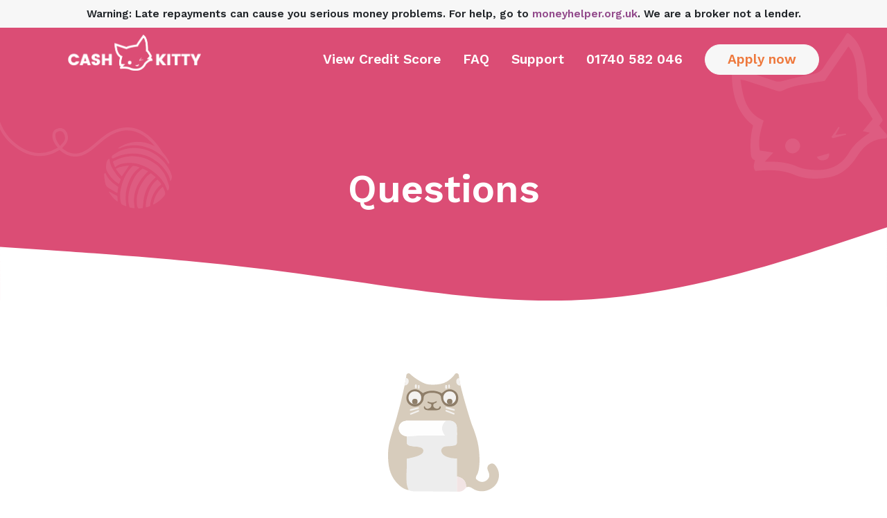

--- FILE ---
content_type: text/html; charset=UTF-8
request_url: https://cashkitty.co.uk/faq
body_size: 26340
content:

<html lang="en">
  <head>
    <meta charset="utf-8">
    <title>Frequently Asked Questions | Cash Kitty</title>
    <meta name="description" content="We&#039;ve put together these frequently asked questions to help you get a better understanding of Cash Kitty short term loans."/>
    <meta http-equiv="X-UA-Compatible" content="IE=edge">
    <meta name="viewport" content="width=device-width, initial-scale=1">
    <meta name="theme-color" content="#924a8b">
    <meta name="csrf-token" content="8Wstbeinc16ZqVdYhPco7Mt2hl7Dt2pHPcqxVrGy">
    <link rel="shortcut icon" href="https://cashkitty.co.uk/favicon.png">
    <link href="/css/app.css?id=75a24b8803a637f7551f" rel="stylesheet">
          <script src="https://cdn.onesignal.com/sdks/web/v16/OneSignalSDK.page.js" defer></script>
      <script>
        window.OneSignalDeferred = window.OneSignalDeferred || [];
        OneSignalDeferred.push(function(OneSignal) {
          OneSignal.init({
            appId: "1b47e05b-5717-40ad-9b70-adbc2b0162fd",
          });
        });
      </script>
      </head>
  <body>
    <div id="app">
      <div class="main-header">
        <div class="text-center bg-light">
          <p class="text-sm fw-bold p-1 mb-0">
            Warning: Late repayments can cause you serious money problems. For help, go to <a href="https://www.moneyhelper.org.uk/" target="_blank">moneyhelper.org.uk</a>. We are a broker not a lender.
          </p>
        </div>
        <div class="container">
          <div class="row">
            <div class="col">
              <nav class="navbar navbar-expand-xl navbar-dark p-0 p-md-2 ">
  <a class="navbar-brand" href="https://cashkitty.co.uk">
    <img class="main-logo d-none d-md-inline" src="https://cashkitty.co.uk/img/logo/kitty-logo-white.png" alt="Cash Kitty">
    <img class="main-logo d-inline d-md-none" src="https://cashkitty.co.uk/img/logo/kitty-icon-white.png" alt="Cash Kitty">
  </a>
      <div class="d-inline-block d-xl-none ms-auto">
      <a class="navbar-support btn btn-light text-secondary rounded-circle me-1" href="tel:01740582046">
        <svg xmlns="http://www.w3.org/2000/svg" width="19" fill="currentColor" viewBox="0 0 16 16">
          <path fill-rule="evenodd" d="M1.885.511a1.745 1.745 0 0 1 2.61.163L6.29 2.98c.329.423.445.974.315 1.494l-.547 2.19a.678.678 0 0 0 .178.643l2.457 2.457a.678.678 0 0 0 .644.178l2.189-.547a1.745 1.745 0 0 1 1.494.315l2.306 1.794c.829.645.905 1.87.163 2.611l-1.034 1.034c-.74.74-1.846 1.065-2.877.702a18.634 18.634 0 0 1-7.01-4.42 18.634 18.634 0 0 1-4.42-7.009c-.362-1.03-.037-2.137.703-2.877L1.885.511z"/>
        </svg>
      </a>
      <a class="btn btn-light text-secondary fw-bold rounded-pill me-2" href="https://cashkitty.co.uk/apply">Apply</a>
    </div>
    <button class="navbar-toggler" type="button" data-toggle="offcanvas" data-target="#navbarContent" aria-controls="navbar" aria-expanded="false" aria-label="Toggle navigation">
    <span class="toggler-icon"></span>
    <span class="toggler-icon"></span>
    <span class="toggler-icon"></span>
  </button>
  <div class="navbar-collapse offcanvas-collapse" id="navbar">
    <ul class="navbar-nav align-items-center text-lg-center mt-8 mt-xl-0 ms-auto">
      <li class="nav-item mt-3 mt-xl-0">
        <a class="nav-link fw-bold px-2 py-lg-1" href="https://cashkitty.co.uk/check-my-credit-score">
          View Credit Score
        </a>
      </li>
      <li class="nav-item">
        <a class="nav-link fw-bold px-2 py-lg-1" href="https://cashkitty.co.uk/faq">
          FAQ
        </a>
      </li>
      <li class="nav-item">
        <a class="nav-link fw-bold px-2 py-lg-1" href="https://cashkitty.co.uk/support">
          Support
        </a>
      </li>
      <li class="nav-item">
        <a class="nav-link fw-bold px-2 py-lg-1" href="tel:01740582046">
          01740 582 046
        </a>
      </li>
              <li class="nav-item mt-2 mt-lg-0 ms-lg-2">
          <a class="btn btn-light text-secondary fw-bold rounded-pill px-3" href="https://cashkitty.co.uk/apply">Apply now</a>
        </li>
          </ul>
  </div>
</nav>
            </div>
          </div>
        </div>
      </div>
      
<section class="jumbotron jumbotron-icons bg-tertiary position-relative overflow-hidden pt-12 pt-lg-15 pb-5 pb-lg-8 mb-0">
  <div class="container">
    <div class="row">
      <div class="col text-center">
                  <h2 class="display-4 text-white fw-bold">Questions</h2>
              </div>
    </div>
  </div>
  <svg class="icon icon--yarn text-white d-none d-md-block" xmlns="http://www.w3.org/2000/svg" viewBox="0 0 595.56 329">
    <path fill="currentColor" d="M452.25 56.17c3.42.34 6.84.67 10.25 1.01 1.16.22 2.33.45 3.49.67l9.4 2.37c1.4.47 2.8.94 4.2 1.4 3.01 1.28 6.03 2.56 9.04 3.83 1.34.61 2.67 1.23 4.01 1.84 2.85 1.62 5.69 3.24 8.54 4.86.7.47 1.41.94 2.11 1.41l9.69 6.8c1.2.94 2.41 1.88 3.61 2.82 2.46 2.18 4.91 4.37 7.37 6.55.89.73 1.78 1.46 2.67 2.2l8.14 8.49 3.01 3.19c2.44 2.93 4.88 5.85 7.32 8.78 1.2 1.5 2.41 3 3.61 4.5 2.06 2.92 4.12 5.85 6.18 8.77.81 1.11 1.62 2.23 2.43 3.34l6.48 10.29c1.16 1.34 2.32 2.69 3.48 4.03 2.37 2.97 4.73 5.95 7.1 8.92 1.24 1.56 2.04 2.86 2.37 3.35 2.92 4.27 4.86 7.66 5.54 8.87.92 1.63 2.04 3.72 3.24 6.21.17.35 2.8 5.89 1.1 7.28-.14.12-.32.21-.55.26-.25.02-.62.02-1.06-.07-2.49-.55-3.57-3.59-4.91-6.14-1.34-2.57-3.43-4.67-5.13-7.01-4.15-5.7-8.46-9.53-12.08-12.75-3.34-2.97-7.55-6.33-12.67-9.64-4.22-2.78-8.75-5.58-13.61-8.35-3.26-1.85-4.81-2.73-6.46-3.55-3.8-1.88-6.81-3.02-10.25-4.31-4.06-1.52-7.11-2.51-10.24-3.51-6.17-1.98-9.24-3-12.74-3.78-4.41-.98-9.38-1.83-14.85-2.35-4.53-.44-7.96-.5-11.31-.56-3.93-.08-6.89-.13-10.81.18-3.77.29-6.89.79-9.11 1.21-2.02.17-4.78.5-8.02 1.17-3.62.76-6.32 1.64-8.66 2.41-5.2 1.71-7.8 2.57-9.26 3.4-1.8 1.02-3.83 1.28-6.27 2.2-1.2.45-2.31-.22-2.45-.95-.11-.59.37-1.36 1.23-1.69 3.26-1.96 6.06-3.53 8.18-4.68 4.39-2.38 8.54-4.79 14.42-6.99 1.56-.58 3.12-1.17 4.68-1.75 4.22-1.12 8.45-2.25 12.67-3.37 1.67-.33 3.35-.65 5.02-.98 3.18-.42 6.36-.83 9.54-1.25l5.91-.42c3.26.05 6.52.09 9.78.14 1.51.1 3.02.2 4.53.29 3.33.47 6.67.93 10 1.4 2.15.3 3.88.81 5.07 1.09 3.25.79 7.59 2.01 12.68 3.96 5.41 2.14 10.81 4.27 16.22 6.41.42.37.99.25 1.17-.05.14-.24.07-.62-.22-.89a457.91 457.91 0 0 0-24.08-23.79c-.93-.7-1.86-1.41-2.79-2.11l-9.3-7.02c-1.46-.96-2.91-1.93-4.37-2.89-2.42-1.4-4.83-2.79-7.25-4.19-1.23-.61-2.47-1.22-3.7-1.83-3.57-1.46-7.15-2.91-10.72-4.37-1.3-.45-2.6-.89-3.9-1.34l-8.84-2.05c-1.77-.26-3.54-.53-5.3-.79-3.21-.16-6.43-.33-9.64-.49-1.61-.08-2.78-.04-3.13-.04-3.53 0-5.29-.01-7.42.18-.96.09-2.79.39-6.41.99-2.08.35-3.79.64-4.95.84-4.25 1.3-8.51 2.59-12.76 3.89-1.57.56-3.14 1.12-4.7 1.68-4.86 2.28-9.72 4.55-14.58 6.83-1.6.88-3.2 1.76-4.79 2.64L372.8 93.75l-5.76 4.35c-5.89 4.98-11.77 9.96-17.66 14.94-2.07 1.71-4.14 3.42-6.22 5.12-5.7 4.79-11.4 9.59-17.1 14.38l-5.82 4.17c-4.92 2.94-9.85 5.88-14.77 8.83-1.29.59-3.12 1.43-5.33 2.41-4.35 1.93-5.47 2.35-6.35 2.65-1.41.48-3.45 1.1-6.03 1.57-1.57.38-3.2.84-4.95 1.03l-10.04 1.09h-3.04l-13.01-1.47-3.83-.96c-2.88-1-5.75-2.01-8.63-3.01-1.35-.64-2.69-1.28-4.04-1.93l-8.4-4.89-2.95-2.01c-3.48-2.65-6.96-5.29-10.43-7.94-1.57.9-3.14 1.8-4.72 2.7-4.84 2.53-9.69 5.07-14.53 7.6-1.52.63-3.05 1.25-4.57 1.88l-13.35 4.17-3.98 1.11c-3.48.6-6.96 1.2-10.43 1.8-1.26.14-2.53.28-3.79.41-4.6.23-9.19.45-13.79.68-.94-.04-1.88-.09-2.83-.13-3.5-.31-7-.61-10.49-.92l-4.53-.84c-3.21-.66-6.41-1.31-9.62-1.97l-4.9-1.38-8.52-2.93-4.15-1.67c-2.76-1.29-5.51-2.58-8.27-3.87-1.22-.61-2.44-1.23-3.67-1.84-3.37-2.02-6.74-4.03-10.1-6.05-1-.62-2-1.23-2.99-1.85-3-2.14-6-4.29-9.01-6.43-.4-.33-.79-.66-1.19-1-2.97-2.33-5.93-4.66-8.9-6.99-.88-.76-1.76-1.53-2.64-2.29l-9.17-8.5-1.93-1.99c-2.54-2.97-5.09-5.94-7.63-8.92-.9-1.02-1.79-2.04-2.69-3.06-2.42-3.35-4.84-6.71-7.27-10.06-1.39-1.93-2.26-3.56-2.69-4.28-3.14-5.18-8.71-14.37-13.69-26.74-1.92-4.78-.99-3.16-3.84-10.64C6.62 32.9.31 16.72 0 7.47c-.03-1.65.08-4.61 1.99-6.39 2.29-2.13 4.93-.85 6.75 1.6.47 1.98.95 3.95 1.42 5.93 1.42 5.54 2.85 11.09 4.27 16.63l1.7 5.79c1.82 4.66 3.64 9.31 5.46 13.97.67 1.52 1.34 3.05 2.02 4.57 2.1 4.18 4.21 8.36 6.31 12.53.65 1.22 1.3 2.43 1.95 3.65 2.42 3.65 4.84 7.3 7.25 10.95l2.42 3.33 7.85 10.04c.69.74 1.38 1.49 2.07 2.23 2.78 2.77 5.56 5.55 8.34 8.32 1.08 1.01 2.17 2.02 3.25 3.04l9.54 7.92 1.92 1.41c2.87 2.14 5.74 4.28 8.6 6.42.99.64 1.99 1.28 2.98 1.92 3.47 2.05 6.94 4.1 10.41 6.14.98.5 1.97.99 2.95 1.49 2.71 1.32 5.41 2.63 8.12 3.95 1.78.72 3.56 1.44 5.33 2.16 2.89.96 5.77 1.92 8.66 2.89 1.65.43 3.29.85 4.94 1.28 2.98.6 5.96 1.2 8.93 1.8l5.14.69 10.91.63c.82-.06 1.64-.13 2.47-.19l13.27-1.08c1.67-.27 3.34-.54 5.01-.82l12.76-3.51c1.63-.48 3.26-.96 4.88-1.43 4.53-2.12 9.05-4.23 13.58-6.35 2.96-1.53 5.92-3.07 9.2-4.76-2.28-2.95-4.56-5.9-6.84-8.86-.02-.03-2.4-3.98-2.42-4.01s-2.42-4.02-2.44-4.05c-.9-1.5-1.86-3.32-2.72-5.44-.81-2.01-1.38-3.88-1.77-5.51-.62-1.88-1.08-3.81-1.38-5.77-.25-1.64-.36-3.16-.39-4.52-.11-1.64-.11-3.62.14-5.84.2-1.76.55-3.5 1.04-5.2l1.97-4.76c.58-1.14 1.5-2.65 2.93-4.16.37-.4 1.6-1.67 3.55-2.92 1.53-.98 2.76-1.46 5.21-2.43 1.83-.72 3.33-1.19 4.21-1.45 1.43-.42 2.72-.74 3.82-.97 1.03-.07 2.42-.06 4.05 0 3.37.1 6.68.96 9.67 2.51 1 .64 2 1.27 3 1.91 1.08.82 2.32 1.89 3.57 3.25 1.19 1.29 2.25 2.71 3.16 4.21.72 1.15 1.44 2.29 2.15 3.44.92 2.4 1.83 5.3 2.51 8.64.7 3.46.99 6.58 1.06 9.21a38.33 38.33 0 0 1-1.06 6.73c-1.29 5.12-3.64 9.84-6.89 14.22-3.88 4.35-7.77 8.7-11.94 13.38 2.63 1.96 5.09 3.8 7.56 5.65 3.08 1.94 6.15 3.89 9.23 5.83 1.74.81 3.48 1.63 5.22 2.44 2.86.94 5.71 1.87 8.57 2.81l5.03 1.02 9.67.48c1.84-.11 3.69-.23 5.53-.34 2.38-.2 4.29-.56 5.59-.84 1.21-.26 2.33-.56 7.26-2.1 1.93-.6 3.54-1.11 4.68-1.48 4.76-2.54 9.52-5.08 14.27-7.62 1.92-1.21 3.83-2.43 5.75-3.64 5.79-4.7 11.58-9.39 17.38-14.09 1.82-1.58 3.65-3.16 5.47-4.73l18.6-15.78 5.34-4.23c5.34-3.87 10.68-7.75 16.02-11.62 1.74-1.01 3.47-2.02 5.21-3.03 4.75-2.47 9.51-4.95 14.26-7.42l4.63-1.95c4.35-1.59 8.7-3.19 13.05-4.78l4.96-1.35c3.98-.71 7.97-1.42 11.95-2.12 1.44-.14 2.87-.29 4.31-.43l10.1-.54 5.73.23.04-.02Zm-241.5 48.15c.9 1.44 1.79 2.87 2.69 4.31 2.08 3.19 4.16 6.37 6.61 10.12 2.33-2.64 4.03-4.57 5.73-6.5 2.06-2.34 4.29-4.55 6.15-7.03 4.27-5.67 6.18-11.98 4.58-19.1-.39-1.82-1-4-2.02-6.37-1-2.34-2.25-4.55-3.74-6.61-.74-.8-1.93-1.77-3.38-2.88-4.07-3.11-8.41-2.47-12.82-.92-3.6 1.14-6.14 2.68-7.75 4.92-2.05 2.84-2.14 6.18-2.2 7.39-.06 1.22.05 2.23.25 4.25.23 2.28.54 4.14.78 5.43.37 1.85.94 3.99 1.83 6.31 1.02 2.67 2.2 4.9 3.29 6.67Zm332.94 109.07a240.18 240.18 0 0 0-14.95-12.06c-4.11-2.96-8.89-6.06-14.37-9.06-4.86-2.66-9.49-4.8-13.74-6.54-2.62-1.11-6.13-2.68-10.44-4.01-3.95-1.22-7.84-2.72-11.87-3.61-28.04-6.24-53.03.89-53.03.89-3.13 1-7.33 2.54-12.13 4.92-2.15 1.65-4.31 3.3-6.46 4.95-.29.45-.81.68-1.32.59-.62-.11-.9-.66-.93-.72-2.29-5.35-4.2-9.89-5.85-13.73-.36-.84-.86-2.01-.49-3.28.51-1.74 2.26-2.35 8.01-5.04 4.14-1.94 3.46-1.73 5.95-2.84 3.13-1.38 5.82-2.43 7.82-3.16 2.28-.8 4.67-1.58 7.18-2.32 3.57-1.05 6.99-1.92 10.25-2.64 3.02-.52 6.15-1.01 9.4-1.44 3.48-.46 6.84-.83 10.09-1.13 1.38-.12 7.01-.48 17.3.58 6.26.64 13.85 1.42 23.38 4.02 7.08 1.93 16.74 5.28 27.47 11.35 7.41 4.3 14.55 9.03 21.41 14.17l12.88 13.09 10.13 14.21c1.99 3.45 4.15 7.57 6.24 12.35 1.32 3.01 2.52 6.36 4.93 13.06 3.14 8.72 1.57 5.16 4.32 13.26.25.73.69 2.32 1.14 4.46.24 1.17.51 2.99.33 5.2-.06.74-.71 8.2-4.07 8.92-.48.1-1.31.13-2.5-.58-.44-1.35-.91-2.71-1.41-4.1-.6-1.69-1.21-3.33-1.83-4.92-1.2-2.92-2.85-6.57-5.07-10.65-.3-.54-1.12-2.31-2.57-4.45-2.27-3.36-4.53-6.72-6.8-10.08-2.54-3.46-6.34-8.2-11.53-13.35-2.51-2.49-4.55-4.28-6.89-6.32h.02Zm50.94 3.4c.61 2.08 1.49 6.14.46 11.06-.71 3.42-2.08 6-3.12 7.62-.68.28-1.53.48-2.13.09-.95-.62-.78-2.41-.75-2.82.29-4.67-6.11-20.21-13.83-30.26-3.53-4.6-7.06-9.21-10.6-13.81-4.34-4.32-8.68-8.64-13.02-12.97-7.56-5.17-15.12-10.34-22.69-15.51-20.6-11.62-42.9-16.41-66.37-16.41-.06 0-.42.04-.96.1-4.9.49-8.86.72-11.66.84-3.69.53-7.37 1.06-11.06 1.58-5.59 1.36-11.19 2.71-16.78 4.07-4.66 1.83-9.31 3.66-13.97 5.49l-4.56 2.04c-2.25 1-3.59 2.32-5.86 2.42-.57.02-1.15-.02-1.71-.13-.26-.08-.91-.31-1.45-.96-.5-.61-.63-1.24-.67-1.51-.22-.65-.46-1.69-.28-2.89.4-2.62 2.55-4.25 4.28-5.51 6.44-4.7 12.11-8.08 15.37-9.86 1.77-.97 3.54-1.93 5.31-2.9 2.03-1.04 4.28-2.09 6.76-3.08a77.4 77.4 0 0 1 7.1-2.47c2.32-.73 4.79-1.43 7.4-2.08 3.3-.82 6.44-1.45 9.4-1.95 3.34-.49 6.9-.9 10.66-1.19 3.21-.25 6.29-.39 9.22-.45 5.4.19 10 .57 13.58.96 4.34.46 8.44 1.05 12.29 1.72 3.84.69 8.09 1.67 12.64 3.09 5.09 1.58 10.05 3.54 14.84 5.86 4.02 1.94 8.29 4.19 12.73 6.81 4.2 2.49 8.04 5 11.52 7.45 4.09 3.42 8.3 7.14 12.57 11.19 3.67 3.46 7.09 6.89 10.29 10.23l10 13.19c1.06 1.79 2.12 3.59 3.19 5.4 1.17 1.98 2.35 3.95 3.52 5.9 1.57 2.59 2.68 4.58 2.76 4.72.96 1.73 3.14 7.3 5.56 14.94h.02ZM470.69 328.4c-3.77-.54-7.54-1.09-11.31-1.63l-1.41-.21c-1.37-.44-2.74-.88-4.47-1.43-.72-2.72-1.49-5.64-2.27-8.56l-1.24-6.96c-.58-8.97-.54-17.97.14-26.94 1.79-11.72 4.4-21.21 6.57-27.93 0 0 9.32-28.96 23.58-44.94 2.44-2.73 5.11-5.32 5.11-5.32 1.31-1.26 3-2.9 5.35-4.83 1.72-1.41 4.05-3.18 6.97-5.04 6.05 3.04 12.11 6.08 18.03 9.06-5.77 6.33-11.21 12.28-16.64 18.23-3.89 5.33-8.17 10.42-11.58 16.04-10.7 17.64-17.82 36.56-19.01 57.39-.07 3.68-.13 7.37-.2 11.05.36 4.16.72 8.31 1.07 12.47.43 3.19.87 6.37 1.3 9.56Zm15.53.59c-1.33.04-2.3-.18-3.26-.76-.26-.16-1.02-.66-2.07-2.58-.58-1.06-1.34-2.73-1.8-4.99-.25-1.82-.51-3.63-.76-5.45-.32-4.47-.49-9.36-.37-14.61.1-4.88.43-9.43.89-13.61 1.45-5.94 2.91-11.88 4.36-17.82 1.16-3.52 2.92-8.29 5.58-13.71 1.59-3.25 2.92-5.55 4.37-8.06 4.82-8.32 9.22-14.38 11.2-17.04 4.09-5.49 6.14-8.24 9.52-11.43 4.24-4 8.33-6.67 11.28-8.36l16.36 13.01c-5.11 5.29-9.93 10.29-14.76 15.29-15.38 18.15-22.82 39.63-26.3 62.76-.87 8.48-1.74 16.95-2.67 25.93-2.37.38-5.4.86-8.44 1.34l-3.13.1Zm-44.25-7.34c-2.94-1.15-5.88-2.31-8.83-3.46-.99-.49-1.97-.99-2.96-1.48-4.49-1.53-4.96-5.7-6.15-9.39l-1.2-6c-.37-3.95-.65-8.15-.78-12.58-.14-4.59-.1-8.94.05-13.03.13-.78.33-1.95.58-3.36 1.57-8.8 3.43-17.45 4.62-22.11 3.1-12.08 8.2-22.79 11.14-28.95 0 0 5.47-13.72 23.2-33.01 1.17-1.27 2.32-2.07 3.6-2.43.58-.16 1.09-.19 3.77.08 2.88.29 4.33.43 5.93.77 1.21.25 2.76.64 4.54 1.25 1.31.45 2.67.95 4.07 1.52 1.32.53 2.57 1.08 3.75 1.63-.9.74-2.11 1.97-3.77 3.22-12.78 9.56-21.79 22.15-28.6 36.34-10.06 20.94-15.31 43.01-14.64 66.35.79 8.06 1.57 16.12 2.36 24.19l-.71.46h.03Zm113.59-81.06 4.85 6.71c-3.71 3.55-7.48 7.16-11.25 10.77-16.3 17.8-24.37 39.13-26.84 63-2.49.88-4.97 1.76-7.46 2.63l-6.4 1.78c-.12-3.01-.12-6.3.07-9.83.17-3.25.49-6.27.88-9.05 1.3-7.72 2.88-14.17 4.24-19.02 1.8-6.43 4.54-16.04 10.3-27.32 2.1-4.11 3.85-7.12 5.61-9.73 2.28-3.39 4.46-6.09 6.19-8.07 1.78-2.26 4.17-4.85 7.27-7.35 1.6-1.29 3.16-2.36 4.62-3.26 2.64 2.92 5.27 5.84 7.91 8.76v-.02Zm-133.26-5.17c-1.35 3.48-2.69 6.95-4.29 11.08-4.94-3.39-9.62-6.59-14.29-9.79-2.94-2.9-5.87-5.81-8.81-8.71-2.29-2.77-4.61-5.72-6.94-8.88-2.78-3.76-5.3-7.42-7.58-10.96-3.28-5.13-4.58-9.79-5.16-12.72-1.1-5.57-.57-9.91.07-15.1.34-2.73.84-6.96 2.68-11.07.89-1.98 1.89-3.53 3.26-4.89 1.11-1.1 2.2-1.83 2.98-2.29.2 0 1.14.05 1.84.8.66.71.84 1.77.48 2.73.1.68.25 1.69.45 2.9.41 2.48.82 4.54.99 5.35.98 4.64 2.93 9.38 3.68 11.18 1.89 4.55 3.73 7.81 4.94 9.96a105.4 105.4 0 0 0 6.24 9.8c2.49 3.65 4.97 7.31 7.46 10.96 2.11 2.62 4.45 5.34 7.05 8.11 2.25 2.4 4.46 4.62 6.62 6.65-.52 1.6-1.03 3.24-1.65 4.86l-.02.03Zm-23.36 8.78c5.44 4.01 10.89 8.03 16.65 12.28-.9 6.03-1.89 12.67-3.05 20.51-2.9-1.51-5.51-2.87-8.13-4.23-7.25-4.43-14.51-8.85-21.76-13.28-.93-.71-1.85-1.43-2.78-2.14-3.1-2.99-6.19-5.99-6.87-10.55-.56-1.78-1.12-3.55-1.68-5.33-.9-6.41-1.79-12.82-2.68-19.23l-.37-7.89c-.04-.35-.1-1.28.42-2.28.51-.98 1.28-1.47 1.59-1.64.45-.23 1.13-.49 1.84-.3 1.63.42 2.15 2.85 3.04 5.16.67 1.73 1.84 4.17 4.03 6.91 1.47 2.63 3.46 5.65 6.13 8.75 1.66 1.92 3.31 3.56 4.86 4.95 2.82 2.88 5.75 5.65 8.78 8.31h-.02Zm138.26 69.68-4.56 2.31c1.43-10.75 5.36-27.77 17.4-44.18 3.59-4.9 7.36-8.99 10.96-12.38 1.41-1.14 2.82-2.27 4.24-3.41.92 1.78 1.85 3.68 2.76 5.71.93 2.08 1.76 4.09 2.48 6.02 1.63 3.17 2.23 5.93 2.48 7.73.21 1.49.38 2.73.12 4.38-.44 2.72-1.75 4.63-3.07 6.5-.74 1.04-1.87 2.49-3.48 4.05l-6.78 7.02c-4.35 4.2-9.75 8.65-16.36 12.74-2.1 1.3-4.17 2.47-6.18 3.51h-.01Zm-139.47-22.03c-1.19-1.39-2.07-2.44-2.28-2.71l-5.91-7.62c-.95-1.42-1.91-2.83-2.86-4.25-.69-1.02-1.37-2.05-2.06-3.07-.26-.51-.16-1.13.25-1.5.45-.41 1.17-.42 1.66 0 5.09 3.41 9.23 5.76 12.13 7.3.22.12.7.38 3.4 1.77 3.36 1.73 6.72 3.46 10.22 5.26.19 1.33.39 2.77.59 4.22.32 4.75.65 9.51 1 14.72-1.52-.97-2.8-1.79-4.08-2.6-.88-.71-2.1-1.71-3.53-2.94-2.22-1.9-3.33-2.85-4.55-4.09-1.09-1.11-2.06-2.23-3.98-4.47v-.02Zm11.28-97.25c.44-.24 1.04-.55 1.74-.9 0 0 2.01-1 4.06-1.84 3.57-1.46 9.22-2.87 9.22-2.87 4.84-1.17 9.07-1.94 12.74-2.53 3.82-.61 8.79-1.31 14.66-1.87-.36.63-.94 1.86-1.89 3.28-6.4 9.57-12.81 19.14-19.21 28.71-.97 1.45-1.95 2.9-2.93 4.35-3.81-4.4-7.62-8.8-11.42-13.2l-6.78-9.48c-.78-.69-1.14-1.68-.9-2.55.15-.56.51-.92.72-1.1Z" />
  </svg>
  <svg class="icon icon--logo text-white d-none d-md-block" fill="currentColor" xmlns="http://www.w3.org/2000/svg" viewBox="0 0 676.29 635.16">
    <path d="M676.07 446.51c-.49-3.11-1.74-5.81-3.38-7.72-.16-.43-.4-.84-.77-1.18l-6.05-5.61-24.01-29.12c4.76-6.45 9.87-13.36 15.1-20.45-.48-3.06-.12-6.39-1.5-8.67-17.38-28.74-33.95-58.05-53.06-85.6-8.45-12.17-12.11-23.53-12.55-38.02-1.45-48.42-4.14-96.81-16.42-144.04C562.47 63.95 544.31 26.26 507.69 0h-5.97c-8 12.43-15.63 25.12-24.06 37.25-25.52 36.71-52.99 72.19-76.41 110.18-12.43 20.16-27.77 27.39-49.66 31.4-42.86 7.86-85.39 18.01-127.5 29.26-13.1 3.5-24.15 4.91-37.09.49-51.7-17.66-103.68-34.52-155.62-51.51-9.11-2.98-18.48-5.18-31.25-8.71-1.65 99.32 11.21 189.27 92.64 254.51-11.11 39.7-12.7 79.21-9.97 119.11.97 14.16 1.92 27.78 18.3 32.41-3.52 16.29-10.44 30.68 1.76 47.03 7.32-.6 15.93-1.43 24.56-1.99 49.97-3.21 98.86-1.05 146.21 19.06 47.16 20.03 97.71 19.54 146.81 11.34 57.36-9.58 96.48-46.56 127.34-95.01 27.6-43.34 65.62-73.76 120.43-75.26.6.11 1.21.13 1.82.03 4.36-.68 7.07-6.55 6.05-13.09Zm-74.31-11.84c-10.03 6.84-17.32 11.47-24.24 16.59-25.67 18.96-48.65 39.87-65.39 68.12-42.16 71.15-104.45 86.36-185.5 74.69-12.68-1.83-25.68-4.88-37.29-10.12-39.89-18.01-81.83-23.34-124.94-23.07-4.87.03-9.74 0-20.36 0 13.6-14.72 23.84-25.79 36.84-39.86-21.51-3.21-39.46-5.89-58.8-8.78-9.06-44.71 3.52-86.4 16.61-130.78-78.42-34.52-90.15-104-100.94-178.52 9.8 1.68 17.3 2.06 24.21 4.29 42.53 13.73 84.88 27.99 127.38 41.8 10.14 3.29 19.7 7.36 31.35 1.55 44.25-22.05 92.95-27.5 140.85-35.66 15.58-2.65 31.22-4.97 43.44-6.91 35.32-51.5 68.84-100.37 102.89-150 30.91 34.22 38.24 75.09 43.29 227.9 11.94 14.68 23.85 27.82 34 42.21 10.23 14.51 18.71 30.24 28.9 47.01-14.07 17.04-27.75 33.6-43.21 52.33 11.45 2.68 19.47 4.56 30.91 7.24Z"/><path d="M264.06 524.74c-16.6-.31-31.55-15.97-31.44-32.93.12-16.99 14.94-32 31.98-32.38 17.94-.4 34.29 16.46 33.22 34.26-.98 16.33-17.32 31.36-33.77 31.05ZM370.44 540.04c18.22-5.3 35.19-10.24 53.36-15.52 2.38 15.35-4.75 25.29-18.02 29-13.4 3.75-26.98 2.53-35.34-13.48ZM434.13 453.43c10.36-14.85 20.73-29.69 31.09-44.54l4.83 2.73c-5.76 10.16-11.52 20.32-18.41 32.46 16.21-2.07 30.88-3.94 45.56-5.81.3 1.58.59 3.17.89 4.75-19.42 5.14-38.85 10.27-58.27 15.41-1.89-1.67-3.79-3.34-5.68-5.01Z"/>
  </svg>
  <div class="wave wave--bottom">
    <svg xmlns="http://www.w3.org/2000/svg" viewBox="0 80 1440 150" class="text-white">
      <path fill="currentColor" d="M0,128L80,133.3C160,139,320,149,480,170.7C640,192,800,224,960,213.3C1120,203,1280,149,1360,122.7L1440,96L1440,320L1360,320C1280,320,1120,320,960,320C800,320,640,320,480,320C320,320,160,320,80,320L0,320Z"></path>
    </svg>
  </div>
</section>

<section class="px-3 py-5">
  <div class="container">
    <div class="row justify-content-center">
      <div class="col-12 col-md-8 mb-4">
        <div class="text-center mb-3">
          <svg class="mascot-sm" xmlns="http://www.w3.org/2000/svg" viewBox="0 0 119.94 127.98"><path d="M116.77 100.38c-1.46-2.08-3.47-3.79-6.36-2.36-2.8 1.39-3.78 4.01-2.34 7.22 1.43 3.21 2.53 6.18-.22 9.24-.43.48-2.09 2.42-4.89 2.86-3.82.6-6.59-2.07-6.9-2.37-.23-.11-.57-.31-.81-.67-.98-1.48.69-4.17 1.06-4.8 3.46-5.96 3.33-23.09.62-34.88-.52-2.26-1.16-4.42-1.6-5.92a134.91 134.91 0 0 0-4.97-13.98S85 38.85 79.26 16.85a92.79 92.79 0 0 1-1.38-6.04c-.41-2.1-.68-3.92-.81-4.76-.25-1.64-.42-3.06-.55-4.17-.21-.97-.99-1.71-1.96-1.86-1.03-.16-2.05.39-2.51 1.35-.64.83-1.55 1.93-2.74 3.12 0 0-2.75 2.73-5.82 4.58-4.92 2.94-12.29 3.78-19.85 2.98-3.16-.33-6.35-1.91-9.16-3.55-4.43-2.59-7.87-5.15-10.05-7.24a2.585 2.585 0 0 0-4.52.21l-.56 3.81c-.19 1.12-.37 2.23-.56 3.35-.25 1.32-.5 2.64-.74 3.95A461.828 461.828 0 0 1 9 49.01C3.33 68.38.02 75.16 0 88.49c-.02 10.38 1.43 20.58 8.55 28.91 3.7 4.33 7.99 7.94 13.9 8.93-.67-2.86-1.84-5.71-1.92-8.59-.26-8.48-.09-16.97-.09-25.32 2.57-.27 4.69-.66 6.22-1 3.88-.85 6.03-1.76 7.4-2.42 3.34-1.62 3.92-2.76 4.14-3.3.06-.15.77-2-.14-3.67-.85-1.56-2.59-2.03-4.84-2.56-2.81-.66-3.7-.27-7.72-.93-3.07-.5-3.93-.95-4.47-1.7-.35-.49-.96-1.08-.63-3.57.22-1.64.02-3.33.01-4.99-5.18-.93-7.81-3.21-8.68-7.53-.62-3.09.97-6.74 4.11-8.35 1.54-.79 3.46-1.14 5.21-1.15 13.81-.08 27.62-.02 41.42 0 1.67.01 3.35-.12 5 .07 3.77.43 6.68 3.04 6.88 6.79.29 5.48.08 10.99.12 16.49 0 .41.02 1.31-.55 2.05-.72.93-1.94 1.07-3.31 1.21 0 0-4 .39-9.02.98-.8.09-1.9.23-2.93 1.02-.85.65-1.3 1.47-1.53 2-.17.93-.29 2.43.33 4 1.12 2.84 3.92 4.01 6.14 4.93 4.15 1.73 8.11 1.67 10.76 1.33v19.42c6.76 1.31 10.31 5.05 10.11 11.77 2.56-1.19 4.63-.39 6.86 1.16 10.61 7.37 27.35.7 28.56-12.84.38-4.23-.77-7.92-3.1-11.23Z" fill="#d7ccbc"/><path d="M74.35 111.52v16.43l2.37.02c.89-.04 2.45-.22 4.11-1.13a9.439 9.439 0 0 0 2.52-2.01c.53-.59.89-1.16 1.14-1.6l-.04.06c.2-6.72-3.35-10.46-10.11-11.77Z" fill="#f2e4e4"/><path d="M28.44 127.56c-.37 0-1.73.06-3.45-.35-1.03-.24-1.89-.58-2.54-.88-.5-.93-1.15-2.32-1.65-4.07-.72-2.51-.8-4.54-.84-6.37-.13-6.21.05-9.63.05-9.63.17-3.2.37-7.88.43-13.84 2.64-.58 4.87-1.12 6.6-1.56 2.8-.71 4.86-1.29 7.26-2.51 2.28-1.16 3.11-2.02 3.53-3.07.1-.25.68-1.7.07-3.05-.82-1.79-3.22-2.22-5.8-2.72-2.57-.51-3.24-.09-6.55-.74-3.38-.66-4.13-1.38-4.51-1.93-.31-.45-.97-1.02-.63-3.57.22-1.64.02-3.33.01-4.99 4.11-.33 8.21-.89 12.32-.96 9.25-.15 18.51-.05 28.68-.05-4.76-6.23-3.77-11.37 1.05-16.03 1.67.01 3.35-.12 5 .07 3.77.43 6.68 3.04 6.88 6.79.29 5.48.08 10.99.12 16.49 0 .86-.2 1.53-.55 2.05-.77 1.12-2.15 1.43-2.86 1.58-5.67 1.14-9.2-.02-11.74 2.04-.47.38-1.15 1.07-1.68 2.33-.14.96-.06 1.76.14 2.44 1.23 4.3 7.92 6.98 16.58 7.08v35.86c-25.26-.27-43.56-.46-45.9-.4Z" fill="#ededed"/><path d="M62.46 51.23c-4.82 4.66-5.81 9.8-1.05 16.03-10.18 0-19.43-.1-28.68.05-4.11.06-8.22.62-12.32.96-5.18-.93-7.81-3.21-8.68-7.53-.62-3.09.97-6.74 4.11-8.35 1.54-.79 3.46-1.14 5.21-1.15 13.81-.08 27.62-.02 41.42 0Z" fill="#fefefe"/><path d="M56.93 35.94c.44.48.08 1.86-.74 2.67-.65.65-1.42.98-2.83 1.23-1.85.33-2.92.26-5.42.27-2.61 0-3.85.1-5.86-.28-1.1-.21-2.03-.5-2.7-1.29-.25-.29-.64-.9-.63-2.06 0-.04-.03-.43.25-.63.12-.09.29-.12.43-.1.48.08.45.88 1.02 1.54 1.18 1.36 2.6 1.29 4.06.63 1.47-.66 2.44-1.86 2.36-3.48 0-.19-.08-.59-.33-.94-.41-.57-.95-.43-2.41-1.01-.99-.4-1.4-.72-1.48-1.08-.02-.07-.07-.31.06-.52.12-.19.32-.26.39-.28.52-.15 1.1.41 1.62.58 2.04.66 4.05.71 6.04-.23.61-.29 1.31-1.16 1.95-.33.12.18-.01.45-.07.55-.21.42-1.25.78-2.16 1.27-.95.5-1.19.83-1.26.94-.31.48-.37.94-.37 1.19-.01 1.65.91 2.82 2.43 3.36 1.78.64 3.42.59 4.34-1.46.13-.29.3-.66.62-.74.23-.06.52.03.68.2Z" fill="#8e7d67"/><path d="M63.71 36.59c-.8-.08-1.28-.04-1.44.5-.16.55.22.88.66 1.04 2.68.99 5.48 1.57 8.26 2.21.51.12.96-.05 1-.62.03-.5-.34-.87-.8-1.01-2.65-.75-5.32-1.47-7.67-2.12ZM62.04 40.41c.15.66.56.9.99 1.07 2.48.98 4.97 1.95 7.46 2.9.51.19 1.18.34 1.47-.26.3-.65-.3-1.01-.8-1.21-2.56-1.04-5.12-2.05-7.7-3.04-.65-.25-1.26-.21-1.41.55ZM32.01 36.77c.8-.08 1.28-.04 1.44.5.16.55-.22.88-.66 1.04-2.68.99-5.48 1.57-8.26 2.21-.51.12-.96-.05-1-.62-.03-.5.34-.87.8-1.01 2.65-.75 5.32-1.47 7.67-2.12ZM33.69 40.59c-.15.66-.56.9-.99 1.07-2.48.98-4.97 1.95-7.46 2.9-.51.19-1.18.34-1.47-.26-.3-.65.3-1.01.8-1.21 2.56-1.04 5.12-2.05 7.7-3.04.65-.25 1.26-.21 1.41.55Z" fill="#f4f2f0"/><path d="M72.79 19.66c-3.62-2.97-8-3.11-11.74-.34-.92.68-1.78 1.43-2.95 2.38-1.57-.93-5.23-2.81-10.26-2.84-4.97-.03-8.63 1.77-10.21 2.67-1.3-.99-2.4-1.99-3.65-2.77-3.54-2.2-7.89-1.74-11.1 1.07-2.76 2.42-4.09 6.94-2.19 10.9 1.86 3.85 6.07 5.64 9.64 5.11 4.19-.62 7.44-4.43 7.99-7.71.24-1.43-.03-2.75 1.02-4.17.92-1.25 2.26-1.75 3.37-2.17 1.91-.72 3.51-.71 5.09-.7 1.25 0 2.94.03 4.99.7 1.38.45 2.57.84 3.47 1.9.2.23.6.64.82 1.29.1.29.11.48.21 1.21.07.5.15.99.22 1.49.08.58 1.02 5.37 5.19 7.44 2.43 1.21 4.76.9 5.69.77.96-.14 2.71-.41 4.37-1.75 1.66-1.34 2.31-3 2.55-3.64 1.24-3.31.79-8.11-2.51-10.83Z" fill="#8f7e69"/><path d="M66.48 33.35c-3.98-.07-6.92-3.19-6.77-7.18.15-3.78 3-6.58 6.78-6.64 4.03-.06 7.04 2.9 7.04 6.92s-3.01 6.97-7.05 6.9Z" fill="#f4f2f0"/><path d="M69.63 30.56a2.949 2.949 0 1 1-5.9 0 2.949 2.949 0 1 1 5.9 0Z" fill="#8f7f6a"/><path d="M28.85 33.35c-3.98-.07-6.92-3.19-6.77-7.18.15-3.78 3-6.58 6.78-6.64 4.03-.06 7.04 2.9 7.04 6.92s-3.01 6.97-7.05 6.9Z" fill="#f4f2f0"/><path d="M31.94 30.53a2.949 2.949 0 1 1-5.9 0 2.949 2.949 0 1 1 5.9 0Z" fill="#8f7f6a"/><path d="M76.93 5.08c.2 1.33.42 2.68.67 4.06.26 1.45.53 2.86.81 4.24-.28.02-2.14.1-3.48-1.32-1.06-1.13-1.13-2.49-1.15-2.97-.02-.58-.06-1.8.82-2.82.84-.98 1.99-1.15 2.32-1.19ZM19.39 4.98c-.2 1.23-.41 2.48-.64 3.73-.27 1.51-.55 3-.83 4.46.35 0 1.74-.02 2.94-1.08 1.17-1.03 1.37-2.37 1.44-2.84.08-.61.24-1.8-.53-2.88-.81-1.13-2.09-1.35-2.37-1.4ZM64 14.6c-.15 1 .1 2.31-1.18 2.22-1.19-.08-.97-1.38-.97-2.27 0-.8-.08-1.97 1-1.97 1.32 0 .94 1.31 1.15 2.01ZM66.85 14.05c-.16.76.35 2.01-.7 2.12-1.13.12-.95-1.13-.97-1.9-.02-.8-.21-2.03.78-2.11 1.23-.11.69 1.19.89 1.89ZM31.17 13.9c-.14.99.19 2.31-1.03 2.37-1.26.07-1.12-1.24-1.12-2.12 0-.88-.15-2.13 1.12-2.12 1.11 0 .83 1.22 1.02 1.87ZM34.06 14.57c-.23.87.31 2.15-.82 2.18-1.04.02-.89-1.22-.89-2.01 0-.8-.15-2.04.86-2.05 1.21-.01.51 1.32.85 1.89Z" fill="#f4f2f0"/></svg>
        </div>
        <p class="lead mb-0">
          We've collected a list of questions we receive regularly so you can learn more about Cash Kitty, how our service works, and our short term loans.
        </p>
      </div>
    </div>
    <div class="row justify-content-center">
      <div class="col-12 col-md-8">

        
        <div class="accordion accordion--faqs mt-n3" id="faqs">
            <h4 class="text-primary mt-4 mb-3">Getting started with Cash Kitty</h4>
              <div class="accordion-item border-0 mb-2">
        <h3 class="accordion-header" id="heading-0-0">
          <button class="accordion-button collapsed fw-bold bg-transparent shadow-none gap-1" type="button" data-bs-toggle="collapse" data-bs-target="#collapse-0-0" aria-expanded="false" aria-controls="collapse-0-0">
            Are you a lender?
          </button>
        </h3>
        <div id="collapse-0-0" class="accordion-collapse collapse" aria-labelledby="heading-0-0" data-bs-parent="#faqs">
          <div class="accordion-body border-top border-light border-3">
            <p class="mb-0">No, we are a credit broker and can introduce you to lenders.</p>
          </div>
        </div>
      </div>
          <div class="accordion-item border-0 mb-2">
        <h3 class="accordion-header" id="heading-0-1">
          <button class="accordion-button collapsed fw-bold bg-transparent shadow-none gap-1" type="button" data-bs-toggle="collapse" data-bs-target="#collapse-0-1" aria-expanded="false" aria-controls="collapse-0-1">
            Are you regulated?
          </button>
        </h3>
        <div id="collapse-0-1" class="accordion-collapse collapse" aria-labelledby="heading-0-1" data-bs-parent="#faqs">
          <div class="accordion-body border-top border-light border-3">
            <p>The Financial Conduct Authority (FCA) regulates Cash Kitty. We are listed on the FCA register at <a href="https://register.fca.org.uk/s/firm?id=001b000000R6r8ZAAR" target="_blank">register.fca.org.uk/s/firm?id=001b000000R6r8ZAAR</a></p><p class="mb-0">Furthermore, the FCA regulates all of the lenders and brokers with which we use. The FCA governs the UK financial services industry. Its responsibilities include protecting customers, maintaining industry stability, and encouraging healthy competition among financial service providers.</p>
          </div>
        </div>
      </div>
          <div class="accordion-item border-0 mb-2">
        <h3 class="accordion-header" id="heading-0-2">
          <button class="accordion-button collapsed fw-bold bg-transparent shadow-none gap-1" type="button" data-bs-toggle="collapse" data-bs-target="#collapse-0-2" aria-expanded="false" aria-controls="collapse-0-2">
            Can I apply for a loan?
          </button>
        </h3>
        <div id="collapse-0-2" class="accordion-collapse collapse" aria-labelledby="heading-0-2" data-bs-parent="#faqs">
          <div class="accordion-body border-top border-light border-3">
            <p>You can apply if you are: 18 years of age or older, living in the UK (England, Scotland, Wales and Northern Ireland), employed and receiving a regular weekly or monthly income which is paid into a valid bank account that accepts direct debits.</p><p>Before you take out or apply for any loan, you should consider whether you really need it. Can you save up for the thing that you want? If you can, you will save on interest payments. Taking out a loan to pay off other debt, will only lead to a debt spiral and financial hardship. Short term loans should also not be taken out to cover long term financial commitments.</p><p class="mb-0">If you are in any doubt or require any further information, speak to a not for profit organisation such as the Citizens Advice Bureau or Money Helper. See our <a href="/am-i-eligible">Am I Eligible</a> page for more information to see if you're eligible for a short term loan.</p>
          </div>
        </div>
      </div>
          <div class="accordion-item border-0 mb-2">
        <h3 class="accordion-header" id="heading-0-3">
          <button class="accordion-button collapsed fw-bold bg-transparent shadow-none gap-1" type="button" data-bs-toggle="collapse" data-bs-target="#collapse-0-3" aria-expanded="false" aria-controls="collapse-0-3">
            How do you decide what lender you offer me?
          </button>
        </h3>
        <div id="collapse-0-3" class="accordion-collapse collapse" aria-labelledby="heading-0-3" data-bs-parent="#faqs">
          <div class="accordion-body border-top border-light border-3">
            <p>We will offer you the best product that we believe is appropriate for your needs. We use a unique process to match our customers' needs to our lender panel, which is based on the application information, applicant preferences, and the lender's product but does not include the commission paid to us by the lender.</p><p class="mb-0">It is important to note that our lender panel may not cover the entire market, so you may be able to find a better loan elsewhere. If a loan isn't right for you, we may direct you to non-profit advice agencies (like <a href="https://www.citizensadvice.org.uk/" target="_blank">citizensadvice.org.uk</a> or <a href="https://www.moneyhelper.org.uk/" target="_blank">moneyhelper.org.uk</a>) or credit education services.</p>
          </div>
        </div>
      </div>
          <div class="accordion-item border-0 mb-2">
        <h3 class="accordion-header" id="heading-0-4">
          <button class="accordion-button collapsed fw-bold bg-transparent shadow-none gap-1" type="button" data-bs-toggle="collapse" data-bs-target="#collapse-0-4" aria-expanded="false" aria-controls="collapse-0-4">
            I have a bad credit history, can I still apply?
          </button>
        </h3>
        <div id="collapse-0-4" class="accordion-collapse collapse" aria-labelledby="heading-0-4" data-bs-parent="#faqs">
          <div class="accordion-body border-top border-light border-3">
            <p>Yes, most of our lenders will work with people who don't have perfect credit. Most of our customers are people who can't get regular loans from a bank. The lenders we deal with tend to have higher APR than the general mainstream banks, however when you take a loan you can't be charged more than 0.8% per day in line with the FCA rules, so the quicker you pay off your loan the less interest it will cost you.</p><p>If we are unable to find you a loan you should not be offended as this means that the lenders are acting responsibly and it may be that you need to take alternative steps to address your current financial situation.</p><p class="mb-0">If you are in any doubt as to whether a loan is suitable for you, you should contact the <a href="https://www.citizensadvice.org.uk/" target="_blank">Citizens Advice Bureau</a> or <a href="https://www.moneyhelper.org.uk/" target="_blank">Money Helper</a> - free, impartial advice services which can help and support you.</p>
          </div>
        </div>
      </div>
                <h4 class="text-primary mt-4 mb-3">Your loan application</h4>
              <div class="accordion-item border-0 mb-2">
        <h3 class="accordion-header" id="heading-1-0">
          <button class="accordion-button collapsed fw-bold bg-transparent shadow-none gap-1" type="button" data-bs-toggle="collapse" data-bs-target="#collapse-1-0" aria-expanded="false" aria-controls="collapse-1-0">
            How will I receive my money?
          </button>
        </h3>
        <div id="collapse-1-0" class="accordion-collapse collapse" aria-labelledby="heading-1-0" data-bs-parent="#faqs">
          <div class="accordion-body border-top border-light border-3">
            <p class="mb-0">Short term loans are paid directly into the bank account you provide when completing the application form.</p>
          </div>
        </div>
      </div>
          <div class="accordion-item border-0 mb-2">
        <h3 class="accordion-header" id="heading-1-1">
          <button class="accordion-button collapsed fw-bold bg-transparent shadow-none gap-1" type="button" data-bs-toggle="collapse" data-bs-target="#collapse-1-1" aria-expanded="false" aria-controls="collapse-1-1">
            How quickly can I receive my loan?
          </button>
        </h3>
        <div id="collapse-1-1" class="accordion-collapse collapse" aria-labelledby="heading-1-1" data-bs-parent="#faqs">
          <div class="accordion-body border-top border-light border-3">
            <p class="mb-0">Times will vary based on the lender you have agreed your loan with and also the type of loan you are applying for. Usually a short term loan can take as little as 30 minutes, which often means the funds can be deposited into your account the same day as you are approved. The terms and conditions can change depending on your lender.</p>
          </div>
        </div>
      </div>
          <div class="accordion-item border-0 mb-2">
        <h3 class="accordion-header" id="heading-1-2">
          <button class="accordion-button collapsed fw-bold bg-transparent shadow-none gap-1" type="button" data-bs-toggle="collapse" data-bs-target="#collapse-1-2" aria-expanded="false" aria-controls="collapse-1-2">
            Do you use credit agencies to check credit scores?
          </button>
        </h3>
        <div id="collapse-1-2" class="accordion-collapse collapse" aria-labelledby="heading-1-2" data-bs-parent="#faqs">
          <div class="accordion-body border-top border-light border-3">
            <p class="mb-0">We do not credit check our customers. However, when you submit your application you consent for our lenders to run a credit check to see if you're eligible.</p>
          </div>
        </div>
      </div>
          <div class="accordion-item border-0 mb-2">
        <h3 class="accordion-header" id="heading-1-3">
          <button class="accordion-button collapsed fw-bold bg-transparent shadow-none gap-1" type="button" data-bs-toggle="collapse" data-bs-target="#collapse-1-3" aria-expanded="false" aria-controls="collapse-1-3">
            Will my report get a soft credit check or a hard credit check?
          </button>
        </h3>
        <div id="collapse-1-3" class="accordion-collapse collapse" aria-labelledby="heading-1-3" data-bs-parent="#faqs">
          <div class="accordion-body border-top border-light border-3">
            <p>We are a broker. When you submit your application, our panel of lenders will take a quick look at certain aspects of your credit report to determine your suitability, without reviewing your entire credit report. This is a "soft credit check" or "soft search". Soft searches are important because companies can't see them and they do not negatively impact your credit score or future credit approval.</p><p>Only you can see them on your credit report, and it doesn't matter how many there are. If a lender accepts your loan application in principle, we'll direct you to their website to finish your application. At this point, the lender may perform a "hard credit check" or "hard search" to obtain extra information from your credit report in order to determine whether or not to lend you money.</p><p class="mb-0">Each hard credit check is recorded on your credit report and any company searching it will be able to see that you've applied for credit. Too many hard credit checks in a short time can affect your credit score for six months, affecting your ability to get approved for credit in the future.</p>
          </div>
        </div>
      </div>
          <div class="accordion-item border-0 mb-2">
        <h3 class="accordion-header" id="heading-1-4">
          <button class="accordion-button collapsed fw-bold bg-transparent shadow-none gap-1" type="button" data-bs-toggle="collapse" data-bs-target="#collapse-1-4" aria-expanded="false" aria-controls="collapse-1-4">
            What are my rights to cancel my loan?
          </button>
        </h3>
        <div id="collapse-1-4" class="accordion-collapse collapse" aria-labelledby="heading-1-4" data-bs-parent="#faqs">
          <div class="accordion-body border-top border-light border-3">
            <p class="mb-0">If for any reason you choose to cancel your loan please refer to the loan agreement sent to you by your lender, cooling off periods and lender cancellation policies may vary. We recommend contacting your lender directly if you have any questions about cancelling your short term loan.</p>
          </div>
        </div>
      </div>
          <div class="accordion-item border-0 mb-2">
        <h3 class="accordion-header" id="heading-1-5">
          <button class="accordion-button collapsed fw-bold bg-transparent shadow-none gap-1" type="button" data-bs-toggle="collapse" data-bs-target="#collapse-1-5" aria-expanded="false" aria-controls="collapse-1-5">
            What are the complications of making a payment late or missing a payment?
          </button>
        </h3>
        <div id="collapse-1-5" class="accordion-collapse collapse" aria-labelledby="heading-1-5" data-bs-parent="#faqs">
          <div class="accordion-body border-top border-light border-3">
            <p>We work with a range of lenders and brokers all of which have their own practices and distinct loan agreement terms and conditions. However, the consequences of non-payment can include:</p><ol><li>Making it more difficult for you to obtain credit in the future or having to pay default charges to the lender/broker</li><li>Paying more for your credit by extending the term of the loan and therefore the period for which you pay interest</li><li>Reports being made to a credit reference agency</li></ol><p class="mb-0">So be sure to read carefully the terms outlined by the lender or broker you have been matched with. If you are likely to miss or have any problems making a payment you should contact the lender or broker directly.</p>
          </div>
        </div>
      </div>
          <div class="accordion-item border-0 mb-2">
        <h3 class="accordion-header" id="heading-1-6">
          <button class="accordion-button collapsed fw-bold bg-transparent shadow-none gap-1" type="button" data-bs-toggle="collapse" data-bs-target="#collapse-1-6" aria-expanded="false" aria-controls="collapse-1-6">
            What if I have difficulties making repayments?
          </button>
        </h3>
        <div id="collapse-1-6" class="accordion-collapse collapse" aria-labelledby="heading-1-6" data-bs-parent="#faqs">
          <div class="accordion-body border-top border-light border-3">
            <p>Please try not to panic. Lenders are equipped to deal with these situations. If you think you are going to have a problem with your repayments you should contact your lender as soon as possible. The sooner they know there's a problem, the sooner they can start to help.</p><p>If you're worried about things and want more help and information, there are a number of free and independent organisations which can help.</p><ul><li><a href="https://www.stepchange.org/" target="_blank">stepchange.org</a> provides free advice on debt problems and finding the best solution for you.</li><li><a href="https://www.moneyhelper.org.uk/" target="_blank">moneyhelper.org.uk</a> offers free, unbiased and independent advice to people who want to manage their money more effectively. Face to face sessions available.</li><li><a href="https://www.nationaldebtline.org/" target="_blank">nationaldebtline.org</a> is a free, confidential debt advice service that is run by the Money Advice Trust.</li><li><a href="https://www.citizensadvice.org.uk/" target="_blank">citizensadvice.org.uk</a> is a free service that will give you information to help you figure out what to do next, no matter what your problem is.</li></ul><p class="mb-0">If you need help finding your lenders contact details please contact us.</p>
          </div>
        </div>
      </div>
          <div class="accordion-item border-0 mb-2">
        <h3 class="accordion-header" id="heading-1-7">
          <button class="accordion-button collapsed fw-bold bg-transparent shadow-none gap-1" type="button" data-bs-toggle="collapse" data-bs-target="#collapse-1-7" aria-expanded="false" aria-controls="collapse-1-7">
            Can I use a short term loan to consolidate my debt?
          </button>
        </h3>
        <div id="collapse-1-7" class="accordion-collapse collapse" aria-labelledby="heading-1-7" data-bs-parent="#faqs">
          <div class="accordion-body border-top border-light border-3">
            <p class="mb-0">If you are thinking of consolidating any existing debt you should be aware that it may involve repaying a higher rate of interest, extending the terms of the debt, and increasing the total amount you repay. We recommend you seek financial advice before proceeding with this option.</p>
          </div>
        </div>
      </div>
                <h4 class="text-primary mt-4 mb-3">Support</h4>
              <div class="accordion-item border-0 mb-2">
        <h3 class="accordion-header" id="heading-2-0">
          <button class="accordion-button collapsed fw-bold bg-transparent shadow-none gap-1" type="button" data-bs-toggle="collapse" data-bs-target="#collapse-2-0" aria-expanded="false" aria-controls="collapse-2-0">
            How do earn your fee for this service?
          </button>
        </h3>
        <div id="collapse-2-0" class="accordion-collapse collapse" aria-labelledby="heading-2-0" data-bs-parent="#faqs">
          <div class="accordion-body border-top border-light border-3">
            <p class="mb-0">We're a credit broker, not a lender. To operate this service, we receive commission from the lender we refer you to. The amount of commission we receive may vary depending on the lender and the product.</p>
          </div>
        </div>
      </div>
          <div class="accordion-item border-0 mb-2">
        <h3 class="accordion-header" id="heading-2-1">
          <button class="accordion-button collapsed fw-bold bg-transparent shadow-none gap-1" type="button" data-bs-toggle="collapse" data-bs-target="#collapse-2-1" aria-expanded="false" aria-controls="collapse-2-1">
            Do you charge any fees for the service you provide?
          </button>
        </h3>
        <div id="collapse-2-1" class="accordion-collapse collapse" aria-labelledby="heading-2-1" data-bs-parent="#faqs">
          <div class="accordion-body border-top border-light border-3">
            <p>We are a free online credit brokerage. We DO NOT charge our customers a fee for this service. No one from Cash Kitty or any financial partner relations; including lenders; will ever contact you and request you to send money to them or buy products from them in advance of receiving your loan.</p><p class="mb-0">To learn more about dealing with cold-calls, refer back to our fraud protection guidance.</p>
          </div>
        </div>
      </div>
          <div class="accordion-item border-0 mb-2">
        <h3 class="accordion-header" id="heading-2-2">
          <button class="accordion-button collapsed fw-bold bg-transparent shadow-none gap-1" type="button" data-bs-toggle="collapse" data-bs-target="#collapse-2-2" aria-expanded="false" aria-controls="collapse-2-2">
            What are the costs?
          </button>
        </h3>
        <div id="collapse-2-2" class="accordion-collapse collapse" aria-labelledby="heading-2-2" data-bs-parent="#faqs">
          <div class="accordion-body border-top border-light border-3">
            <p class="mb-0">We do not charge any fees. There are no hidden costs for our customers. The commission we earn for connecting you to a lender has no impact on your loan. According to Financial Conduct Authority (FCA) standards, all loan fees should be clearly displayed on the website of the financial product to which we send you. Before determining whether to take out a loan, make sure you've read everything on their website.</p>
          </div>
        </div>
      </div>
          <div class="accordion-item border-0 mb-2">
        <h3 class="accordion-header" id="heading-2-3">
          <button class="accordion-button collapsed fw-bold bg-transparent shadow-none gap-1" type="button" data-bs-toggle="collapse" data-bs-target="#collapse-2-3" aria-expanded="false" aria-controls="collapse-2-3">
            Why don&#039;t I apply directly with a lender?
          </button>
        </h3>
        <div id="collapse-2-3" class="accordion-collapse collapse" aria-labelledby="heading-2-3" data-bs-parent="#faqs">
          <div class="accordion-body border-top border-light border-3">
            <p class="mb-0">You can. One of the advantages of our service is that we provide consumers with access to a range of financial products who may not be able to obtain credit through traditional credit providers or banks. We do not do credit checks on our customers, and our services will not leave a mark on your credit report.</p>
          </div>
        </div>
      </div>
          <div class="accordion-item border-0 mb-2">
        <h3 class="accordion-header" id="heading-2-4">
          <button class="accordion-button collapsed fw-bold bg-transparent shadow-none gap-1" type="button" data-bs-toggle="collapse" data-bs-target="#collapse-2-4" aria-expanded="false" aria-controls="collapse-2-4">
            Why was the lender you referred me to so expensive?
          </button>
        </h3>
        <div id="collapse-2-4" class="accordion-collapse collapse" aria-labelledby="heading-2-4" data-bs-parent="#faqs">
          <div class="accordion-body border-top border-light border-3">
            <p class="mb-0">Most of our customers can't get a loan from a regular bank. Most of the lenders we work with have higher APRs than most major banks, but the FCA rules that you can't be charged more than 0.8% per day when you take out a loan. This means that the faster you pay off your loan, the less interest you'll have to pay.</p>
          </div>
        </div>
      </div>
          <div class="accordion-item border-0 mb-2">
        <h3 class="accordion-header" id="heading-2-5">
          <button class="accordion-button collapsed fw-bold bg-transparent shadow-none gap-1" type="button" data-bs-toggle="collapse" data-bs-target="#collapse-2-5" aria-expanded="false" aria-controls="collapse-2-5">
            Why is the APR so high?
          </button>
        </h3>
        <div id="collapse-2-5" class="accordion-collapse collapse" aria-labelledby="heading-2-5" data-bs-parent="#faqs">
          <div class="accordion-body border-top border-light border-3">
            <p>Most of our customers are people who can't get regular loans from a bank. The lenders we deal with tend to have higher APR than the general mainstream banks however when you take a loan you can't be charged more than 0.8% per day in line with the FCA rules, so the quicker you pay off your loan the less interest it will cost you.</p><p>Since short-term loans are usually paid back in a shorter amount of time, the APR is not the best way to compare our rates to those of other lenders. The sum amount you pay back is more important to our lenders than the APR. APRs for longer term loans tend to be cheaper because the loan payments are spread out over a longer period of time.</p><p class="mb-0">We don't work with every UK lender, so you might find a cheaper loan somewhere else.</p>
          </div>
        </div>
      </div>
          <div class="accordion-item border-0 mb-2">
        <h3 class="accordion-header" id="heading-2-6">
          <button class="accordion-button collapsed fw-bold bg-transparent shadow-none gap-1" type="button" data-bs-toggle="collapse" data-bs-target="#collapse-2-6" aria-expanded="false" aria-controls="collapse-2-6">
            Do the lenders and brokers on Cash Kitty&#039;s panel comply with Responsible Lending?
          </button>
        </h3>
        <div id="collapse-2-6" class="accordion-collapse collapse" aria-labelledby="heading-2-6" data-bs-parent="#faqs">
          <div class="accordion-body border-top border-light border-3">
            <p>Short term loans should be used for short-term borrowing needs only, where you are able to payback the loan over a shorter period than a bank loan for example. We work with a range of lender and broker partners all of which have their own separate terms and conditions. The implications of late payment are specific to the lender or broker you are matched with so be sure to read carefully the terms outlined in the agreement you are offered. It is advised that you contact the lender/broker directly if you foresee an issue with paying back your loan.</p><p>We work with a panel of lender and brokers, all of which are contractually committed to Responsible Lending. All lenders regulated by the FCA are committed to:</p><ol><li>Ensuring that any loan offered is specific to the borrowing needs of customers</li><li>Assessing each customer individually as to whether they are able to repay a loan</li><li>Providing clear loan documents and agreements as well as clear lines of communication</li><li>Maintaining high levels of customer service and satisfaction</li></ol>
          </div>
        </div>
      </div>
          <div class="accordion-item border-0 mb-2">
        <h3 class="accordion-header" id="heading-2-7">
          <button class="accordion-button collapsed fw-bold bg-transparent shadow-none gap-1" type="button" data-bs-toggle="collapse" data-bs-target="#collapse-2-7" aria-expanded="false" aria-controls="collapse-2-7">
            How do I stop receiving messages from you?
          </button>
        </h3>
        <div id="collapse-2-7" class="accordion-collapse collapse" aria-labelledby="heading-2-7" data-bs-parent="#faqs">
          <div class="accordion-body border-top border-light border-3">
            <p>If you are receiving email and text messages from us it is because the marketing permission checkbox was ticked when you applied for a short term loan with Cash Kitty.</p><p class="mb-0">If you wish to stop receiving news of our latest offers and deals please click on the unsubscribe link in one of our emails or reply <strong>STOP</strong> to one of our text messages.</p>
          </div>
        </div>
      </div>
          <div class="accordion-item border-0 mb-2">
        <h3 class="accordion-header" id="heading-2-8">
          <button class="accordion-button collapsed fw-bold bg-transparent shadow-none gap-1" type="button" data-bs-toggle="collapse" data-bs-target="#collapse-2-8" aria-expanded="false" aria-controls="collapse-2-8">
            I don&#039;t understand English very well
          </button>
        </h3>
        <div id="collapse-2-8" class="accordion-collapse collapse" aria-labelledby="heading-2-8" data-bs-parent="#faqs">
          <div class="accordion-body border-top border-light border-3">
            <p>It is important that you understand the information before you make an application. You should either find an interpreter to help you understand. This could be a friend or family member. Or use your browser to translate the website.</p><p class="fw-bold">Translating with Google Chrome</p><ol class="mb-0"><li>Select Preferences</li><li>Select Language</li><li>Navigate to Google Translate</li><li>Select Translate into this language and select your preferred language</li></ol>
          </div>
        </div>
      </div>
          <div class="accordion-item border-0 mb-2">
        <h3 class="accordion-header" id="heading-2-9">
          <button class="accordion-button collapsed fw-bold bg-transparent shadow-none gap-1" type="button" data-bs-toggle="collapse" data-bs-target="#collapse-2-9" aria-expanded="false" aria-controls="collapse-2-9">
            I don&#039;t understand the service
          </button>
        </h3>
        <div id="collapse-2-9" class="accordion-collapse collapse" aria-labelledby="heading-2-9" data-bs-parent="#faqs">
          <div class="accordion-body border-top border-light border-3">
            <p class="mb-0">If you are struggling to understand our service we would suggest you ask a friend or family member who does to help you. It is important that you understand the information before you make an application.</p>
          </div>
        </div>
      </div>
                <h4 class="text-primary mt-4 mb-3">Troubleshooting</h4>
              <div class="accordion-item border-0 mb-2">
        <h3 class="accordion-header" id="heading-3-0">
          <button class="accordion-button collapsed fw-bold bg-transparent shadow-none gap-1" type="button" data-bs-toggle="collapse" data-bs-target="#collapse-3-0" aria-expanded="false" aria-controls="collapse-3-0">
            The application doesn&#039;t load?
          </button>
        </h3>
        <div id="collapse-3-0" class="accordion-collapse collapse" aria-labelledby="heading-3-0" data-bs-parent="#faqs">
          <div class="accordion-body border-top border-light border-3">
            If this happens and you can't reload the page then the website is currently down for maintenance. We recommend waiting a few minutes before trying again.
          </div>
        </div>
      </div>
          <div class="accordion-item border-0 mb-2">
        <h3 class="accordion-header" id="heading-3-1">
          <button class="accordion-button collapsed fw-bold bg-transparent shadow-none gap-1" type="button" data-bs-toggle="collapse" data-bs-target="#collapse-3-1" aria-expanded="false" aria-controls="collapse-3-1">
            I can&#039;t select any dates?
          </button>
        </h3>
        <div id="collapse-3-1" class="accordion-collapse collapse" aria-labelledby="heading-3-1" data-bs-parent="#faqs">
          <div class="accordion-body border-top border-light border-3">
            If this happens you can add your dates manually and continue with your application.
          </div>
        </div>
      </div>
          <div class="accordion-item border-0 mb-2">
        <h3 class="accordion-header" id="heading-3-2">
          <button class="accordion-button collapsed fw-bold bg-transparent shadow-none gap-1" type="button" data-bs-toggle="collapse" data-bs-target="#collapse-3-2" aria-expanded="false" aria-controls="collapse-3-2">
            My address or postcode can&#039;t be found?
          </button>
        </h3>
        <div id="collapse-3-2" class="accordion-collapse collapse" aria-labelledby="heading-3-2" data-bs-parent="#faqs">
          <div class="accordion-body border-top border-light border-3">
            <p>If your address can't be found please check the first line of your address and postcode is correct.</p><p class='mb-0'>You only need to include the house number or name and postcode. If this still doesn't work you can enter your address manually.</p>
          </div>
        </div>
      </div>
          <div class="accordion-item border-0 mb-2">
        <h3 class="accordion-header" id="heading-3-3">
          <button class="accordion-button collapsed fw-bold bg-transparent shadow-none gap-1" type="button" data-bs-toggle="collapse" data-bs-target="#collapse-3-3" aria-expanded="false" aria-controls="collapse-3-3">
            My email isn&#039;t being recognised and listed as invalid?
          </button>
        </h3>
        <div id="collapse-3-3" class="accordion-collapse collapse" aria-labelledby="heading-3-3" data-bs-parent="#faqs">
          <div class="accordion-body border-top border-light border-3">
            <p class='mb-0'>If this happens please check your email address is formatted correct. An example looks like: <a href="/cdn-cgi/l/email-protection" class="__cf_email__" data-cfemail="d5bbb4b8b095b8b4bcb9fbb6bab8">[email&#160;protected]</a> or something similar.</p>
          </div>
        </div>
      </div>
          <div class="accordion-item border-0 mb-2">
        <h3 class="accordion-header" id="heading-3-4">
          <button class="accordion-button collapsed fw-bold bg-transparent shadow-none gap-1" type="button" data-bs-toggle="collapse" data-bs-target="#collapse-3-4" aria-expanded="false" aria-controls="collapse-3-4">
            My application resulted in an error code what should I do?
          </button>
        </h3>
        <div id="collapse-3-4" class="accordion-collapse collapse" aria-labelledby="heading-3-4" data-bs-parent="#faqs">
          <div class="accordion-body border-top border-light border-3">
            There may have been an issue with the internet connection. If this happens we recommend reloading the page and trying again.
          </div>
        </div>
      </div>
      </div>

      </div>
    </div>
  </div>
</section>

<section class="px-3 pb-5">
  <div class="container">
    <div class="row justify-content-center">
      <div class="col-12 col-md-8 d-flex justify-content-center">
        <iframe src="https://v2.fudge.tech/promos/gallery?uuid=b1fa7d1f-eac9-4a12-a6c7-219daacae5a1&slug=content-outro&display_type=cards&options_attribution_affiliate=cash_kitty_2021__fpg&options_attribution_campaign=content_outro" frameBorder="0" scrolling="no" height="415px"></iframe>
      </div>
    </div>
  </div>
</section>

<section class="bg-light px-3 py-4 py-md-5">
  <div class="container">
    <div class="row justify-content-center">
      <div class="col-12 col-md-8">

        
        <div class="row">
  <div class="col text-center">
    <h4 class="text-tertiary fw-bold mb-3 mb-md-4">You might be interested in</h4>
  </div>
</div>
<div class="row">
  <div class="col-12 col-lg-5">
    <div class="text-center mb-3">
      <svg class="mascot-sm" xmlns="http://www.w3.org/2000/svg" viewBox="0 0 174.6 172.98"><path d="M125.49 145.29c6.57-2.9 13.13-5.81 19.7-8.71l.73 5.21c.82 2.17 1.62 4.79 2.2 7.79.48 2.48.72 4.75.83 6.75.02.2.32 4.45-2.37 6.05-1.86 1.11-4.05.29-5.68-.33-4.98-1.87-7.82-6.07-9.15-8.49l-6.26-8.27Z" fill="#e39145"/><path d="m50.4 147.54 17.06 3.16c.29 2.28-.57 4.48-2.27 5.71-1.42 1.03-2.96 1.05-3.56 1.02-.83-.04-2.12-.2-3.55-.8-1.32-.56-2.26-1.28-2.86-1.81a36.35 36.35 0 0 1-2.09-2.72 36.83 36.83 0 0 1-2.72-4.56Z" fill="#e19146"/><path d="M165.87 30.97c-.48-1.79-2.8-10.22-6.49-10.59-.44-.04-1.2 0-2 .27-2.11.74-2.98 2.76-4 4.26-1.45 2.13-3.26 4-4.87 6.01-5.16 6.43-23.43 8.91-30.02 1.58-.67-.74-.82-1.15-7.32-9.61-1.2-1.56-2.48-3.18-4.22-3.18-1.32 0-2.47.93-4.07 2.96-2.58 3.26-3.72 6.41-5.49 10.04-1.6 3.29-2.81 6.77-4.4 10.06-2.81 5.84-5.48 7.33-12.01 6.33-4.93-.75-9.82-1.81-14.67-2.98-9.62-2.3-19.14-2.14-28.62.64-7.87 2.31-18.39-5.59-20.52-14.22-1.38-5.6 1.17-10.42 1.42-10.87.54-.98 2.91-5.05 7.81-6.74 1.29-.45 3.83-1.3 6.84-.42.8.24 3.02.92 4.74 3.07.51.63 2.68 3.33 1.95 6-.81 2.99-4.43 2.91-4.93 5.81-.39 2.27 1.49 4.31 1.72 4.56 1.34 1.41 2.94 1.75 3.59 1.89 2.25.49 4.71-.08 6.94-1.78 4.84-3.68 6.47-8.85 5.71-14.63-.48-3.65-1.65-6.79-3.44-9.46-3.74-5.58-9.01-7.73-10.75-8.4-7.35-2.85-13.87-1.1-16.29-.41-1.19.34-7.3 2.16-12.75 7.84-1.15 1.19-4.65 5.05-6.78 11.22-3.11 9.03-1.15 16.86-.47 19.23C5.64 50.4 13.69 56.07 15.96 57.56a58.497 58.497 0 0 0-9.94 14.16C3.61 76.54 2.22 81 1.39 84.57.8 87.37.17 91.29.02 96c-.09 3.13.01 7.26 1.12 14.09 2.45 15.15 5.88 19.2 8.58 31.89.28 1.33 1.12 4.67 2.79 8.93.87 2.22 2.24 4.25 3.39 6.36 1.31 1.48 2.45 3.17 3.97 4.41 1.76 1.43 3.19 2.01 4.43 1.72.44-.1 1.72-.48 3.27-3.55.91-1.8 2.21-5.11 2.1-9.92l1.29-8.36c2.06-4.7 3.69-9.64 6.26-14.04 4.75-8.14 12.28-10.91 21.64-9.66 14.27 1.91 23.09 10.79 29.8 22.45 1.54 2.68 2.65 5.7 4.75 10.84 1.64 4.04 2.89 7.43 3.73 9.8.48 1.56 1.4 3.92 3.28 6.28.99 1.24 5.46 6.85 9.28 5.54 2.39-.82 3.34-3.94 3.64-5.13.11-1.34.23-3.4.19-5.92-.03-1.89-.13-3.12-.36-6.2-.13-1.75-.32-4.38-.53-7.68-1.94-5.33-.27-10.57 1.27-15.46 1.46-4.66 4.02-9.14 6.86-13.16 4.1-5.79 13.35-8.11 19.86-5.71 5.72 2.11 7.99 5.24 7.79 11.32-.09 2.81-.68 5.6-1.04 8.39 12.38-8.21 18.82-20.54 22.75-34.2 8.33-20.84 3.89-37.51-4.27-68.07Z" fill="#e49245"/><path d="M93.41 151.16c-.68.14-1.37.28-2.05.43-6.94-.11-13.89-.22-20.83-.32l-3.07-.55-17.06-3.16c-.3-.11-.6-.19-.91-.24-6.18-1.91-12.36-3.82-18.53-5.73 2.06-4.7 3.69-9.64 6.26-14.04 4.75-8.14 12.28-10.91 21.64-9.66 14.27 1.91 23.09 10.79 29.8 22.45 1.96 3.4 3.18 7.21 4.75 10.84ZM125.49 145.29c-2.09.4-4.18.81-6.3 1.23-2.2.44-4.38.88-6.55 1.33-1.94-5.33-.27-10.57 1.27-15.46 1.46-4.66 4.02-9.14 6.86-13.16 4.1-5.79 13.35-8.11 19.86-5.71 5.72 2.11 7.99 5.24 7.79 11.32-.09 2.81-.68 5.6-1.04 8.39-.36.29-.83.73-1.26 1.35-.53.76-.8 1.49-.94 1.99-6.57 2.9-13.13 5.81-19.7 8.71Z" fill="#fdbe69"/><path d="M143.63 74.54c.52.57.1 2.21-.88 3.18-.77.77-1.7 1.16-3.37 1.46-2.2.39-3.48.31-6.46.32-3.11.01-4.59.11-6.98-.33-1.31-.25-2.42-.6-3.22-1.54-.29-.35-.76-1.07-.75-2.45 0-.05-.03-.52.29-.75.15-.11.34-.15.51-.12.57.1.54 1.05 1.22 1.83 1.4 1.62 3.1 1.53 4.84.75 1.75-.79 2.91-2.21 2.82-4.14-.01-.22-.09-.7-.39-1.12-.49-.68-1.13-.51-2.87-1.21-1.18-.47-1.67-.86-1.76-1.29-.02-.09-.08-.37.07-.62.14-.23.38-.31.46-.34.62-.18 1.31.48 1.93.68 2.44.79 4.82.85 7.19-.27.73-.34 1.57-1.39 2.32-.4.14.21-.02.53-.08.66-.25.5-1.49.93-2.58 1.51-1.13.6-1.41.99-1.5 1.12-.37.57-.44 1.11-.44 1.42-.02 1.96 1.08 3.35 2.9 4 2.12.76 4.08.7 5.18-1.74.16-.35.35-.78.74-.88.28-.07.62.04.81.24Z" fill="#9d5412"/><path d="M149.24 70.69c-1.08-.1-1.72-.05-1.94.68-.22.74.3 1.18.89 1.4 3.61 1.33 7.37 2.11 11.11 2.97.69.16 1.3-.07 1.34-.84.04-.67-.46-1.18-1.08-1.35-3.57-1.01-7.15-1.98-10.32-2.86ZM146.99 75.83c.21.89.76 1.21 1.33 1.43 3.34 1.32 6.68 2.63 10.04 3.9.69.26 1.59.46 1.97-.36.41-.88-.41-1.35-1.08-1.63-3.44-1.39-6.89-2.75-10.36-4.08-.87-.33-1.69-.29-1.89.74ZM115.4 70.92c1.08-.1 1.72-.05 1.94.68.22.74-.3 1.18-.89 1.4-3.61 1.33-7.37 2.11-11.11 2.97-.69.16-1.3-.07-1.34-.84-.04-.67.46-1.18 1.08-1.35 3.57-1.01 7.15-1.98 10.32-2.86ZM117.66 76.06c-.21.89-.76 1.21-1.33 1.43a718.14 718.14 0 0 1-10.04 3.9c-.69.26-1.59.46-1.97-.36-.41-.88.41-1.35 1.08-1.63 3.44-1.39 6.89-2.75 10.36-4.08.87-.33 1.69-.29 1.89.74Z" fill="#facb84"/><path d="M153.78 68.92c-5.03-.09-8.75-4.03-8.56-9.07.18-4.78 3.8-8.32 8.57-8.39 5.09-.08 8.9 3.66 8.89 8.74 0 5.09-3.81 8.81-8.91 8.72Z" fill="#f4f2f0"/><path d="M161.8 60.07a3.73 3.73 0 1 1-7.46 0 3.73 3.73 0 0 1 7.46 0Z" fill="#995313"/><path d="M110.55 68.92c-5.03-.09-8.75-4.03-8.56-9.07.18-4.78 3.8-8.32 8.57-8.39 5.09-.08 8.9 3.66 8.89 8.74 0 5.09-3.81 8.81-8.91 8.72Z" fill="#f4f2f0"/><path d="M118.49 60.03a3.73 3.73 0 1 1-7.46 0 3.73 3.73 0 0 1 7.46 0Z" fill="#995313"/><path d="M150.88 46.76c-.2 1.34.13 3.11-1.59 2.99-1.6-.11-1.3-1.86-1.3-3.05 0-1.08-.11-2.65 1.34-2.65 1.77 0 1.26 1.76 1.55 2.71ZM154.71 46.01c-.22 1.02.47 2.71-.94 2.86-1.53.16-1.28-1.52-1.31-2.56-.03-1.07-.28-2.73 1.05-2.84 1.65-.14.93 1.6 1.2 2.55ZM112.82 45.82c-.19 1.33.25 3.11-1.39 3.19-1.69.09-1.5-1.66-1.5-2.85 0-1.18-.21-2.87 1.51-2.86 1.49.01 1.12 1.64 1.38 2.52ZM116.71 46.71c-.3 1.17.42 2.89-1.1 2.93-1.4.03-1.19-1.64-1.2-2.71 0-1.08-.2-2.75 1.16-2.76 1.63-.02.69 1.78 1.14 2.54Z" fill="#facb84"/></svg>
    </div>
  </div>
  <div class="col-12 col-lg-7">
          <div class="position-relative mb-3">
        <a href="/support" class="stretched-link d-flex align-items-center justify-content-between">
          <span class="fw-bold">
            Support
          </span>
          <svg xmlns="http://www.w3.org/2000/svg" class="text-primary" width="30" fill="currentColor" viewBox="0 0 16 16">
            <path fill-rule="evenodd" d="M4 8a.5.5 0 0 1 .5-.5h5.793L8.146 5.354a.5.5 0 1 1 .708-.708l3 3a.5.5 0 0 1 0 .708l-3 3a.5.5 0 0 1-.708-.708L10.293 8.5H4.5A.5.5 0 0 1 4 8z"/>
          </svg>
        </a>
        <p class="mt-1 mb-0">
          Get in touch if you have any questions
        </p>
      </div>
          <div class="position-relative mb-3">
        <a href="/am-i-eligible" class="stretched-link d-flex align-items-center justify-content-between">
          <span class="fw-bold">
            Check eligibility
          </span>
          <svg xmlns="http://www.w3.org/2000/svg" class="text-primary" width="30" fill="currentColor" viewBox="0 0 16 16">
            <path fill-rule="evenodd" d="M4 8a.5.5 0 0 1 .5-.5h5.793L8.146 5.354a.5.5 0 1 1 .708-.708l3 3a.5.5 0 0 1 0 .708l-3 3a.5.5 0 0 1-.708-.708L10.293 8.5H4.5A.5.5 0 0 1 4 8z"/>
          </svg>
        </a>
        <p class="mt-1 mb-0">
          Check the criteria before applying
        </p>
      </div>
      </div>
</div>

      </div>
    </div>
  </div>
</section>

<section class="bg-primary-light position-relative overflow-hidden px-3 py-4 py-md-5">
  <div class="container">
    <div class="row">
      <div class="col text-center">
        <img class="logo-sm mb-2 mb-md-3" src="https://cashkitty.co.uk/img/logo/kitty-icon-bright.png" alt="Cash Kitty" />
        <div class="position-relative pt-4 mb-3 mb-md-4">
          <h4 class="watermark text-primary z-1">Apply</h4>
          <h2 class="text-primary fw-bold position-relative z-2">
            Get started <span class="d-none d-md-inline">with Cash Kitty</span>
          </h2>
        </div>
        <a href="https://cashkitty.co.uk/apply" class="btn btn-secondary text-white rounded-pill px-3 px-md-4 py-2">
          Start <span class="d-none d-md-inline">your</span> application
        </a>
      </div>
    </div>
  </div>
  <svg class="paws paws--left d-none d-md-block" xmlns="http://www.w3.org/2000/svg" viewBox="0 0 257.95 246.07">
    <path fill="#c393be" d="M231.5 35.16c.08 0 .15.02.23.02 3.16-.11 5.3-3.13 5.94-5.98.72-2.56.03-6.07-2.75-7.05-.4-.14-.84-.16-1.26-.11-3.61.68-5.71 4.55-5.68 8.01-.16 2.21 1.16 4.81 3.52 5.1Zm13.09 1.66c1.92.22 3.68-1.52 4.24-3.31 1.14-3.53.11-8.26-3.5-9.92-.34-.13-.71-.18-1.07-.18-2.61.07-4.08 2.78-4.29 5.11-.34 3.05.76 6.79 3.8 8.08.28.12.56.19.83.22Zm-20.01-13.23c3.34.26 6.07-2.74 6.82-5.78.75-2.17-.03-5.31-2.55-5.84-3.55-.44-6.49 3.01-7.04 6.26-.52 2.13.39 4.92 2.77 5.37Zm29.13 3.26c1.41.21 2.91-.45 3.57-1.82 1.76-3.67-.04-8.87-4-10.23-1.66-.52-3.32.57-3.96 2.08-1.35 3.23-.06 7.37 2.83 9.32.47.35 1 .57 1.56.65Zm-13.92-8.92c2.77.37 5.77-.64 7.85-2.49 2.27-2.17 4.24-4.78 5.29-7.77 1.06-2.11-.3-4.89-2.66-5.23-2.83-.47-5.55 1.15-8.4.9-2.45.04-4.43-1.51-6.47-2.62-1.73-1.04-4.31-1.09-5.52.76-1.01 1.91-.22 4.21.43 6.13 1.44 3.16 2.98 6.48 5.74 8.71 1.1.91 2.4 1.43 3.75 1.61ZM153.15 80.68c.07.04.13.08.2.12 2.92 1.21 6.12-.66 7.88-2.98 1.71-2.03 2.54-5.51.41-7.56-.31-.29-.7-.49-1.11-.62-3.57-.87-7.09 1.78-8.48 4.94-1.05 1.94-.93 4.86 1.1 6.1Zm11.23 6.93c1.66.99 3.98.14 5.23-1.26 2.5-2.74 3.52-7.47.92-10.48-.26-.26-.57-.46-.9-.61-2.4-1.01-4.87.85-6.02 2.87-1.58 2.64-2.12 6.5.11 8.93.21.22.43.4.67.54Zm-12.74-20.33c2.94 1.62 6.66.02 8.6-2.44 1.58-1.66 2.17-4.85.1-6.37-3.05-1.87-7.16.05-9 2.78-1.35 1.72-1.68 4.64.3 6.03ZM176.8 82.3c1.2.77 2.84.8 4-.18 3.12-2.61 3.63-8.09.6-10.97-1.29-1.16-3.26-.85-4.47.26-2.57 2.38-3.1 6.69-1.28 9.66.28.51.68.93 1.15 1.23Zm-8.98-13.89c2.36 1.49 5.52 1.8 8.17.99 2.96-1.04 5.84-2.6 8.03-4.89 1.84-1.48 1.75-4.57-.26-5.86-2.39-1.6-5.52-1.25-8.02-2.65-2.25-.98-3.41-3.21-4.81-5.07-1.14-1.66-3.47-2.77-5.34-1.59-1.72 1.32-1.95 3.74-2.15 5.75 0 3.47.03 7.13 1.62 10.3.63 1.29 1.59 2.29 2.75 3.02ZM192.58 142.6c.06.05.13.09.19.13 2.8 1.45 6.16-.14 8.11-2.3 1.88-1.88 3-5.28 1.05-7.49-.29-.32-.66-.55-1.05-.71-3.48-1.17-7.21 1.17-8.87 4.2-1.22 1.85-1.34 4.76.57 6.17Zm10.6 7.85c1.57 1.13 3.96.48 5.32-.81 2.72-2.52 4.14-7.15 1.8-10.37-.24-.28-.53-.51-.85-.68-2.31-1.21-4.92.43-6.24 2.35-1.79 2.5-2.67 6.29-.65 8.91.19.24.39.44.62.6Zm-10.97-21.33c2.79 1.86 6.64.59 8.78-1.7 1.71-1.53 2.57-4.65.63-6.34-2.88-2.13-7.13-.55-9.2 2.01-1.49 1.6-2.07 4.48-.21 6.03Zm23.8 17.1c1.13.87 2.76 1.04 4 .16 3.33-2.34 4.3-7.75 1.52-10.88-1.19-1.27-3.18-1.13-4.47-.12-2.76 2.15-3.66 6.4-2.09 9.51.23.54.6.99 1.04 1.33Zm-7.77-14.6c2.23 1.68 5.34 2.26 8.06 1.67 3.04-.78 6.04-2.09 8.41-4.19 1.95-1.32 2.13-4.41.24-5.86-2.24-1.8-5.4-1.72-7.76-3.32-2.15-1.17-3.12-3.48-4.36-5.46-1-1.75-3.23-3.06-5.19-2.04-1.82 1.17-2.26 3.56-2.63 5.55-.29 3.46-.57 7.11.74 10.4.51 1.34 1.39 2.42 2.48 3.24ZM90.32 149.3c.04.06.09.13.14.19 2.21 2.25 5.89 1.79 8.42.34 2.37-1.2 4.49-4.08 3.33-6.79-.17-.39-.45-.73-.78-1-2.94-2.2-7.22-1.13-9.74 1.22-1.73 1.38-2.76 4.11-1.38 6.04Zm7.62 10.77c1.14 1.56 3.61 1.69 5.3.89 3.37-1.55 6.16-5.5 4.95-9.29-.14-.34-.34-.65-.59-.91-1.82-1.87-4.81-1.13-6.66.29-2.48 1.81-4.5 5.15-3.39 8.26.1.28.24.54.4.76Zm-3.77-23.69c2.07 2.64 6.12 2.63 8.87 1.12 2.1-.92 3.89-3.61 2.58-5.83-2.07-2.92-6.61-2.75-9.37-.96-1.92 1.05-3.36 3.61-2.08 5.67Zm17.28 23.67c.8 1.18 2.3 1.84 3.75 1.4 3.89-1.18 6.51-6.02 4.84-9.86-.73-1.57-2.67-2.06-4.21-1.51-3.29 1.19-5.47 4.94-4.96 8.38.05.58.26 1.12.57 1.58Zm-2.83-16.29c1.59 2.29 4.37 3.82 7.13 4.1 3.13.21 6.39-.11 9.3-1.36 2.27-.65 3.4-3.52 2.06-5.5-1.57-2.41-4.59-3.31-6.34-5.58-1.68-1.78-1.88-4.28-2.44-6.54-.4-1.98-2.11-3.91-4.29-3.55-2.1.55-3.26 2.68-4.23 4.46-1.36 3.19-2.76 6.58-2.54 10.12.07 1.43.57 2.73 1.35 3.85ZM80.89 228.35l.09.21c1.61 2.71 5.3 3.14 8.1 2.33 2.59-.6 5.33-2.9 4.85-5.81-.08-.42-.27-.81-.52-1.16-2.33-2.83-6.74-2.81-9.75-1.12-2.01.93-3.65 3.34-2.78 5.54Zm4.85 12.27c.74 1.79 3.11 2.5 4.94 2.12 3.64-.7 7.29-3.88 7.01-7.85-.06-.36-.18-.71-.36-1.02-1.32-2.25-4.41-2.24-6.54-1.3-2.84 1.17-5.59 3.93-5.26 7.22.03.3.1.58.21.83Zm1.96-23.91c1.38 3.05 5.32 4 8.35 3.19 2.26-.39 4.64-2.59 3.89-5.05-1.32-3.33-5.76-4.24-8.87-3.16-2.11.57-4.12 2.71-3.37 5.01Zm11.17 27.1c.5 1.33 1.8 2.34 3.31 2.25 4.06-.22 7.75-4.31 7.04-8.43-.34-1.7-2.1-2.64-3.73-2.47-3.48.37-6.49 3.5-6.81 6.97-.08.58-.01 1.15.18 1.67Zm1.12-16.5c1 2.61 3.34 4.75 5.96 5.68 2.99.94 6.24 1.42 9.36.89 2.36-.09 4.14-2.62 3.3-4.85-.95-2.71-3.68-4.31-4.83-6.92-1.21-2.13-.81-4.61-.82-6.94.08-2.02-1.12-4.3-3.32-4.47-2.17.03-3.8 1.83-5.16 3.32-2.08 2.78-4.25 5.73-4.87 9.22-.27 1.41-.1 2.79.39 4.06ZM.13 181.88c.02.07.04.15.07.22 1.32 2.87 4.93 3.68 7.8 3.18 2.64-.32 5.61-2.31 5.44-5.26-.03-.43-.18-.84-.39-1.21-2.02-3.07-6.4-3.52-9.58-2.16-2.09.71-3.99 2.93-3.35 5.22Zm3.51 12.72c.54 1.86 2.82 2.81 4.69 2.64 3.7-.31 7.66-3.08 7.81-7.06-.02-.36-.1-.72-.25-1.06-1.07-2.38-4.14-2.69-6.37-1.99-2.95.86-5.98 3.31-5.99 6.62 0 .3.04.58.12.85Zm4.5-23.56c1.05 3.18 4.87 4.55 7.96 4.07 2.29-.15 4.89-2.08 4.41-4.6-.96-3.45-5.28-4.83-8.49-4.09-2.16.34-4.39 2.25-3.88 4.62Zm8.21 28.13c.35 1.38 1.54 2.52 3.05 2.59 4.06.21 8.16-3.46 7.9-7.63-.15-1.73-1.81-2.85-3.45-2.85-3.5 0-6.82 2.79-7.51 6.2-.15.57-.14 1.14 0 1.68Zm2.87-16.28c.72 2.7 2.82 5.08 5.32 6.28 2.88 1.26 6.05 2.07 9.21 1.88 2.35.16 4.4-2.16 3.8-4.47-.66-2.8-3.2-4.68-4.07-7.4-.98-2.25-.31-4.67-.07-6.98.29-2-.66-4.4-2.83-4.8-2.16-.2-3.97 1.42-5.49 2.76-2.36 2.54-4.83 5.25-5.82 8.65-.42 1.37-.39 2.76-.04 4.08Z"/>
  </svg>
  <svg class="paws paws--right d-none d-md-block" xmlns="http://www.w3.org/2000/svg" viewBox="0 0 167.54 359.46">
    <path fill="#c393be" d="m142.45 322.41-.18.15c-2.15 2.31-1.52 5.97.04 8.43 1.31 2.31 4.28 4.3 6.94 3.02.38-.19.71-.48.97-.82 2.06-3.04.8-7.26-1.67-9.67-1.45-1.67-4.23-2.57-6.1-1.1Zm-10.41 8.1c-1.51 1.21-1.52 3.68-.65 5.34 1.7 3.3 5.77 5.9 9.5 4.52.33-.15.63-.37.88-.63 1.79-1.9.91-4.86-.59-6.64-1.92-2.4-5.35-4.26-8.41-3.01-.28.12-.52.26-.74.43Zm23.49-4.84c-2.54 2.19-2.34 6.23-.71 8.91 1.01 2.06 3.79 3.72 5.94 2.31 2.82-2.2 2.45-6.72.53-9.4-1.14-1.87-3.76-3.19-5.76-1.82Zm-22.86 18.34c-1.14.85-1.74 2.38-1.23 3.81 1.36 3.83 6.31 6.22 10.07 4.39 1.54-.8 1.94-2.76 1.32-4.28-1.33-3.24-5.18-5.24-8.6-4.57-.58.08-1.11.31-1.56.65Zm16.15-3.57c-2.22 1.7-3.62 4.54-3.78 7.31-.06 3.14.4 6.38 1.78 9.23.75 2.24 3.68 3.24 5.58 1.8 2.33-1.68 3.1-4.74 5.28-6.59 1.7-1.76 4.19-2.07 6.43-2.74 1.96-.49 3.81-2.29 3.35-4.45-.64-2.07-2.83-3.13-4.64-4.02-3.25-1.21-6.7-2.46-10.22-2.08-1.43.14-2.7.69-3.79 1.52ZM145.05 230.23c-.07.04-.13.08-.2.12-2.49 1.94-2.45 5.65-1.29 8.33.92 2.49 3.54 4.93 6.37 4.08.41-.13.77-.37 1.08-.66 2.52-2.67 1.95-7.04-.11-9.82-1.17-1.88-3.77-3.21-5.85-2.06Zm-11.56 6.35c-1.68.96-2.09 3.4-1.49 5.17 1.16 3.53 4.76 6.75 8.67 5.97.35-.1.68-.27.97-.49 2.07-1.59 1.67-4.65.47-6.65-1.52-2.67-4.6-5.05-7.82-4.31-.29.07-.56.17-.8.31Zm23.96-1.05c-2.86 1.76-3.3 5.78-2.12 8.69.67 2.19 3.15 4.28 5.5 3.23 3.13-1.73 3.48-6.25 2.02-9.2-.83-2.03-3.2-3.75-5.39-2.71Zm-25.48 14.48c-1.26.66-2.09 2.07-1.82 3.57.73 4 5.25 7.15 9.25 5.93 1.65-.55 2.35-2.42 1.98-4.01-.8-3.41-4.29-6-7.77-5.88-.58-.01-1.14.13-1.64.39Zm16.51-.96c-2.46 1.32-4.29 3.91-4.89 6.62-.56 3.09-.62 6.37.29 9.4.38 2.33 3.12 3.78 5.23 2.67 2.57-1.28 3.81-4.19 6.26-5.67 1.96-1.47 4.47-1.38 6.78-1.68 2.01-.18 4.13-1.65 4.02-3.86-.3-2.14-2.29-3.54-3.95-4.7-3.02-1.71-6.22-3.49-9.76-3.67-1.43-.09-2.78.25-3.98.9ZM50.93 216.25c-.07.04-.13.08-.2.12-2.48 1.96-2.41 5.67-1.24 8.33.94 2.49 3.58 4.91 6.4 4.04.41-.13.77-.37 1.08-.66 2.5-2.69 1.9-7.05-.17-9.81-1.18-1.87-3.79-3.18-5.86-2.02Zm-11.52 6.43c-1.68.97-2.06 3.41-1.45 5.18 1.18 3.52 4.81 6.72 8.7 5.91.35-.1.68-.27.97-.49 2.06-1.61 1.64-4.66.43-6.66-1.54-2.66-4.64-5.02-7.85-4.26-.29.07-.56.18-.8.32Zm23.96-1.21c-2.85 1.77-3.27 5.81-2.06 8.7.69 2.19 3.18 4.26 5.52 3.19 3.12-1.75 3.44-6.27 1.96-9.21-.84-2.02-3.23-3.73-5.41-2.68Zm-25.39 14.65c-1.26.67-2.08 2.09-1.8 3.58.76 4 5.29 7.11 9.28 5.87 1.64-.56 2.34-2.43 1.95-4.03-.83-3.4-4.33-5.97-7.81-5.83-.58 0-1.14.14-1.64.4Zm16.5-1.07c-2.45 1.34-4.26 3.94-4.85 6.65-.54 3.09-.58 6.37.35 9.39.4 2.32 3.14 3.76 5.24 2.63 2.56-1.3 3.79-4.21 6.23-5.71 1.95-1.48 4.46-1.41 6.77-1.73 2.01-.19 4.11-1.68 3.99-3.89-.32-2.14-2.32-3.52-3.98-4.68-3.03-1.69-6.24-3.45-9.79-3.61-1.43-.08-2.78.27-3.97.92ZM102.55 142.37c-.07.02-.15.04-.23.06-2.91 1.22-3.84 4.81-3.44 7.69.24 2.65 2.12 5.69 5.07 5.61.43-.02.84-.15 1.22-.35 3.13-1.92 3.73-6.28 2.47-9.5-.64-2.12-2.79-4.08-5.1-3.52Zm-12.83 3.09c-1.88.48-2.91 2.73-2.79 4.6.19 3.71 2.82 7.76 6.79 8.04.36 0 .73-.08 1.06-.21 2.41-.99 2.83-4.05 2.2-6.3-.76-2.98-3.11-6.08-6.42-6.21-.3-.01-.59.02-.85.09Zm23.4 5.28c-3.22.94-4.71 4.71-4.33 7.83.07 2.29 1.91 4.96 4.45 4.56 3.48-.84 5-5.12 4.36-8.35-.27-2.17-2.11-4.46-4.49-4.04Zm-28.39 7.28c-1.39.31-2.56 1.45-2.69 2.97-.34 4.05 3.18 8.27 7.36 8.15 1.73-.1 2.91-1.72 2.97-3.35.12-3.5-2.56-6.91-5.95-7.71-.56-.16-1.14-.17-1.68-.05Zm16.18 3.41c-2.72.63-5.17 2.65-6.46 5.11-1.35 2.83-2.27 5.98-2.19 9.14-.24 2.35 2.01 4.47 4.34 3.95 2.82-.56 4.78-3.04 7.53-3.82 2.28-.9 4.67-.16 6.98.16 1.99.36 4.41-.51 4.89-2.67.27-2.15-1.28-4.02-2.57-5.58-2.46-2.44-5.08-5-8.45-6.11a7.383 7.383 0 0 0-4.08-.18ZM21.4 118.49c-.08.01-.15.03-.23.05-2.97 1.08-4.06 4.63-3.79 7.53.11 2.66 1.86 5.78 4.81 5.84.43 0 .85-.11 1.23-.29 3.22-1.77 4.01-6.11 2.91-9.38-.54-2.14-2.6-4.21-4.94-3.75Zm-12.96 2.5c-1.9.39-3.03 2.59-3 4.46.02 3.71 2.46 7.88 6.42 8.34.36.01.73-.05 1.07-.16 2.46-.88 3.01-3.92 2.49-6.19-.63-3.01-2.83-6.22-6.12-6.5-.3-.02-.59 0-.86.05Zm23.13 6.35c-3.26.8-4.92 4.49-4.68 7.62-.03 2.29 1.68 5.04 4.24 4.76 3.51-.68 5.23-4.88 4.74-8.14-.17-2.18-1.9-4.55-4.3-4.24Zm-28.69 5.97c-1.4.24-2.63 1.33-2.83 2.84-.53 4.03 2.8 8.41 6.98 8.48 1.74-.02 2.98-1.58 3.12-3.21.28-3.49-2.24-7.02-5.59-7.98-.55-.19-1.13-.23-1.68-.13Zm16.01 4.15c-2.75.5-5.28 2.41-6.68 4.8-1.48 2.77-2.54 5.87-2.61 9.03-.35 2.33 1.81 4.55 4.16 4.14 2.84-.43 4.92-2.82 7.7-3.47 2.32-.8 4.68.06 6.97.48 1.97.45 4.43-.31 5.01-2.44.37-2.13-1.1-4.07-2.31-5.69-2.35-2.55-4.85-5.23-8.16-6.49-1.33-.52-2.72-.61-4.06-.37ZM87.77 53.42c-.08 0-.15-.01-.23-.02-3.15.15-5.25 3.21-5.85 6.06-.68 2.57.06 6.07 2.85 7.01.41.13.84.15 1.26.09 3.6-.73 5.65-4.64 5.57-8.09.12-2.21-1.23-4.79-3.6-5.05Zm-13.11-1.47c-1.93-.19-3.66 1.57-4.19 3.37-1.09 3.55 0 8.26 3.65 9.87.34.12.71.17 1.07.16 2.61-.11 4.04-2.84 4.22-5.17.3-3.06-.85-6.78-3.91-8.03-.28-.11-.56-.18-.83-.21Zm20.19 12.94c-3.35-.21-6.03 2.82-6.74 5.88-.71 2.18.11 5.31 2.63 5.8 3.56.39 6.45-3.1 6.95-6.36.49-2.13-.46-4.91-2.85-5.33Zm-29.17-2.84c-1.41-.19-2.91.49-3.55 1.87-1.71 3.69.17 8.86 4.14 10.17 1.66.5 3.32-.62 3.93-2.14 1.31-3.25-.05-7.37-2.96-9.28-.47-.35-1.01-.55-1.56-.62Zm14.05 8.72c-2.77-.34-5.76.72-7.81 2.6-2.24 2.2-4.18 4.84-5.18 7.85-1.03 2.12.37 4.88 2.74 5.19 2.84.43 5.53-1.23 8.38-1.02 2.45-.07 4.45 1.45 6.51 2.53 1.74 1.01 4.32 1.03 5.51-.84.99-1.93.16-4.21-.52-6.12-1.48-3.14-3.07-6.44-5.86-8.63-1.12-.9-2.42-1.39-3.77-1.56ZM26.51.67h-.23c-3.14.34-5.05 3.52-5.48 6.4-.52 2.61.43 6.05 3.27 6.82.41.11.85.1 1.27.01 3.55-.95 5.36-4.97 5.06-8.41 0-2.21-1.52-4.71-3.9-4.82ZM13.33 0C11.4-.07 9.77 1.79 9.35 3.62c-.87 3.61.51 8.24 4.24 9.63.35.1.72.13 1.08.1 2.6-.27 3.86-3.08 3.9-5.41.11-3.07-1.26-6.72-4.39-7.78-.29-.1-.57-.15-.84-.16Zm20.94 11.69c-3.35 0-5.85 3.19-6.37 6.28-.58 2.22.43 5.29 2.98 5.63 3.57.18 6.25-3.49 6.55-6.77.36-2.16-.76-4.87-3.16-5.14ZM4.98 10.62c-1.42-.1-2.87.67-3.42 2.08-1.48 3.79.71 8.84 4.75 9.9 1.69.4 3.27-.82 3.79-2.37 1.11-3.32-.5-7.36-3.52-9.08-.49-.32-1.04-.49-1.6-.53Zm14.55 7.86c-2.79-.17-5.7 1.07-7.64 3.07-2.1 2.33-3.87 5.09-4.69 8.15-.9 2.18.66 4.85 3.05 5.02 2.86.26 5.45-1.56 8.31-1.53 2.44-.22 4.53 1.17 6.65 2.13 1.8.91 4.38.76 5.45-1.17.87-1.98-.09-4.22-.89-6.08-1.67-3.04-3.46-6.24-6.38-8.25-1.17-.83-2.5-1.25-3.86-1.33Z"/>
  </svg>
</section>

      <footer class="bg-primary px-3 py-4 py-md-5">
  <div class="container">
    <div class="row mb-4">
      <div class="col-lg order-2 order-lg-1">
        <h5 class="mt-3 mt-lg-0 mb-2 mb-lg-3 fw-bolder text-white">Cash Kitty</h5>
        <a href="https://cashkitty.co.uk" class="d-block text-white pb-1">Home</a>
        <a href="https://cashkitty.co.uk/about" class="d-block text-white pb-1">About us</a>
        <a href="https://cashkitty.co.uk/faq" class="d-block text-white pb-1">FAQs</a>
        <a href="https://cashkitty.co.uk/check-my-credit-score" class="d-block text-white pb-1">View credit score</a>
        <a href="https://cashkitty.co.uk/blog" class="d-block text-white pb-1">Blog</a>
      </div>
      <div class="col-lg order-3 order-lg-2">
        <h5 class="mt-3 mt-lg-0 mb-2 mb-lg-3 fw-bolder text-white">Help</h5>
        <a href="https://cashkitty.co.uk/am-i-eligible" class="d-block text-white pb-1">Am I eligible?</a>
        <a href="https://cashkitty.co.uk/support" class="d-block text-white pb-1">Support</a>
        <a href="https://cashkitty.co.uk/fraud-watch" class="d-block text-white pb-1">Fraud watch</a>
        <a href="https://optout.cc/" target="_blank" class="d-block text-white pb-1">Opt out</a>
        <a href="https://cashkitty.co.uk/our-cats" class="d-block text-white pb-1">Our cats</a>
      </div>
      <div class="col-lg order-4 order-lg-4 text-white">
        <h5 class="mt-3 mt-lg-0 mb-2 mb-lg-3 fw-bolder text-white">Our service</h5>
        <a href="https://cashkitty.co.uk/our-rates" class="d-block text-white pb-1">Loan rates</a>
        <a href="https://cashkitty.co.uk/terms" class="d-block text-white pb-1">Terms</a>
        <a href="https://cashkitty.co.uk/privacy-policy" class="d-block text-white pb-1">Privacy policy</a>
        <a href="https://cashkitty.co.uk/cookie-policy" class="d-block text-white pb-1">Cookie policy</a>
        <a href="https://cashkitty.co.uk/complaints" class="d-block text-white pb-1">Complaints</a>
        <a href="https://cashkitty.co.uk/consumer-duty-policy" class="d-block text-white pb-1">Consumer Duty</a>
      </div>
      <div class="col-lg order-1 order-lg-5 text-center">
        <img src="https://cashkitty.co.uk/img/logo/kitty-icon-white.png" alt="Cash Kitty" />
      </div>
    </div>
    <div class="row text-white small">
      <div class="col">
        <p>
          &#42; All loans are subject to lenders requirements and approval. The time a loan takes to get paid out can vary from lender to lender. We will not perform a credit check, lenders will complete a soft search when assessing your eligibility for a loan. If you accept a lender's loan offer, they will perform a hard credit search. We don't charge you a fee for our service. However, we may receive a commission from lenders, which can vary. Some lenders may also charge you fees - these will always be shown clearly if they apply.
        </p>
        <p>
          Cash Kitty is a trading style of William Ellis Sinclair (WES).
        </p>
        <p>
          &dagger;&dagger; Credit Information Services are provided by William Ellis Sinclair (WES), who may refer you to a third party provider. All providers offer a minimum free 3 day trial, followed by a monthly cost of £10-£30. In the case of checkmyfile there is a 30 day trial which can be cancelled anytime. We receive an introducers fee for this service. We are unable to tell you which provider you will be referred to in advance of your application.
        </p>
        <p class="mb-0">
          We don't charge a fee, but there might be a charge from some lenders within our network. Cash Kitty does not make lending or credit decisions, we are not a lender - as a broker we match customer's loan applications with lenders in our database depending on the information provided. William Ellis Sinclair (WES) is authorised and regulated by the Financial Conduct Authority and is entered on the Financial Services Register under reference number 618190 with registered address 8a Dunraven Place, Bridgend, CF31 1JD. Licensed by the Information Commissioners Office (registration number ZA033005).
        </p>
      </div>
    </div>
  </div>
</footer>

<section class="bg-primary-dark">
  <div class="container">
    <div class="row">
      <div class="col text-center pt-3 pb-3 pb-md-4">
        <h6 class="text-white fw-bold mb-0">
          &copy; 2026 Cash Kitty<sup>&trade;</sup>.
          <span class="d-block d-md-inline mt-1 mt-md-0">All rights reserved.</span>
        </h6>
      </div>
    </div>
  </div>
</section>
    </div>
    <script data-cfasync="false" src="/cdn-cgi/scripts/5c5dd728/cloudflare-static/email-decode.min.js"></script><script src="/js/app.js?id=39d6bf6e48891f54a23c"></script>
          <script src="https://cashkitty.co.uk/js/google-analytics.js"></script>
      <script src="https://cashkitty.co.uk/js/stsnotify.js"></script>
      <script defer src="https://static.cloudflareinsights.com/beacon.min.js/vcd15cbe7772f49c399c6a5babf22c1241717689176015" integrity="sha512-ZpsOmlRQV6y907TI0dKBHq9Md29nnaEIPlkf84rnaERnq6zvWvPUqr2ft8M1aS28oN72PdrCzSjY4U6VaAw1EQ==" data-cf-beacon='{"version":"2024.11.0","token":"7fc933c9ed0a4833927a382bc073cf37","r":1,"server_timing":{"name":{"cfCacheStatus":true,"cfEdge":true,"cfExtPri":true,"cfL4":true,"cfOrigin":true,"cfSpeedBrain":true},"location_startswith":null}}' crossorigin="anonymous"></script>
</body>
</html>


--- FILE ---
content_type: text/html; charset=utf-8
request_url: https://v2.fudge.tech/promos/gallery?uuid=b1fa7d1f-eac9-4a12-a6c7-219daacae5a1&slug=content-outro&display_type=cards&options_attribution_affiliate=cash_kitty_2021__fpg&options_attribution_campaign=content_outro
body_size: 1855
content:
<html lang="en">
  <head>
    <meta charset="utf-8">
    <meta http-equiv="X-UA-Compatible" content="IE=edge">
    <meta name="viewport" content="width=device-width, initial-scale=1">
    <meta name="csrf-token" content="3ZqfJetAI96SuwYCrlsKaftWcz6MdqxeaO3UWLXx">
    <link rel="preload" as="style" href="https://v2.fudge.tech/build/assets/app-FZ5qDzwk.css" /><link rel="modulepreload" as="script" href="https://v2.fudge.tech/build/assets/promos-DWGEueE9.js" /><link rel="stylesheet" href="https://v2.fudge.tech/build/assets/app-FZ5qDzwk.css" data-navigate-track="reload" /><script type="module" src="https://v2.fudge.tech/build/assets/promos-DWGEueE9.js" data-navigate-track="reload"></script>  <!-- Livewire Styles --><style >[wire\:loading][wire\:loading], [wire\:loading\.delay][wire\:loading\.delay], [wire\:loading\.inline-block][wire\:loading\.inline-block], [wire\:loading\.inline][wire\:loading\.inline], [wire\:loading\.block][wire\:loading\.block], [wire\:loading\.flex][wire\:loading\.flex], [wire\:loading\.table][wire\:loading\.table], [wire\:loading\.grid][wire\:loading\.grid], [wire\:loading\.inline-flex][wire\:loading\.inline-flex] {display: none;}[wire\:loading\.delay\.none][wire\:loading\.delay\.none], [wire\:loading\.delay\.shortest][wire\:loading\.delay\.shortest], [wire\:loading\.delay\.shorter][wire\:loading\.delay\.shorter], [wire\:loading\.delay\.short][wire\:loading\.delay\.short], [wire\:loading\.delay\.default][wire\:loading\.delay\.default], [wire\:loading\.delay\.long][wire\:loading\.delay\.long], [wire\:loading\.delay\.longer][wire\:loading\.delay\.longer], [wire\:loading\.delay\.longest][wire\:loading\.delay\.longest] {display: none;}[wire\:offline][wire\:offline] {display: none;}[wire\:dirty]:not(textarea):not(input):not(select) {display: none;}:root {--livewire-progress-bar-color: #2299dd;}[x-cloak] {display: none !important;}[wire\:cloak] {display: none !important;}dialog#livewire-error::backdrop {background-color: rgba(0, 0, 0, .6);}</style>
</head>
  <body>
    <div id="app">
        <div wire:snapshot="{&quot;data&quot;:{&quot;slug&quot;:&quot;content-outro&quot;,&quot;loading&quot;:true,&quot;view&quot;:&quot;cards&quot;,&quot;accountId&quot;:&quot;b1fa7d1f-eac9-4a12-a6c7-219daacae5a1&quot;,&quot;timePerCard&quot;:5000,&quot;showNavigation&quot;:true,&quot;rotateEntries&quot;:true,&quot;additionalMetadata&quot;:[[],{&quot;s&quot;:&quot;arr&quot;}]},&quot;memo&quot;:{&quot;id&quot;:&quot;ZuZGl2n9ZtW9A7pjdUMN&quot;,&quot;name&quot;:&quot;components.promotion-gallery-component&quot;,&quot;path&quot;:&quot;promos\/gallery&quot;,&quot;method&quot;:&quot;GET&quot;,&quot;release&quot;:&quot;a-a-a&quot;,&quot;children&quot;:[],&quot;scripts&quot;:[],&quot;assets&quot;:[],&quot;errors&quot;:[],&quot;locale&quot;:&quot;en&quot;},&quot;checksum&quot;:&quot;afbf40e95f2878ffbac4d3161527b1102e84c119391b70df486694f70acb9994&quot;}" wire:effects="[]" wire:id="ZuZGl2n9ZtW9A7pjdUMN" class="min-h-screen relative">
  <div class="w-full h-full" style="scroll-snap-type: x mandatory;">

    <!--[if BLOCK]><![endif]-->      <!--[if BLOCK]><![endif]-->        <div>
          <input class="sr-only peer" type="radio" name="carousel" id="carousel-0" checked />

          <div class="w-full h-full absolute top-1/2 left-1/2 transform -translate-x-1/2 -translate-y-1/2 bg-white rounded-lg transition-all duration-300 opacity-0 peer-checked:opacity-100 z-0 peer-checked:z-10">
            <div class="flex items-center justify-center px-8">
              <img src="https://raw.githubusercontent.com/stsonline/fudge-promos/refs/heads/main/img/simple-fast-loans.png" alt="£250-£2,000 for 18 or 24 months" loading="lazy" class="h-24 object-contain object-center" />
            </div>
            <article>
              <div class="py-2">
                <h3 class="text-md text-gray-700 font-bold text-center tracking-tight">
                  £250-£2,000 for 18 or 24 months
                </h3>
                <p class="text-sm text-gray-400 text-center">
                  Direct lender, payout in 15 mins once approved.
                </p>
              </div>

              <!--[if BLOCK]><![endif]-->                <ul class="text-sm text-gray-700 text-center pb-2">
                  <!--[if BLOCK]><![endif]-->                    <li class="gap-1">
                      <span class="inline-block truncate">Rep. example: £550 / 18 months</span>
                    </li>
                                      <li class="gap-1">
                      <span class="inline-block truncate">Monthly repayment: £113.06</span>
                    </li>
                                      <li class="gap-1">
                      <span class="inline-block truncate">Total: £2,035.08 (770% APR)</span>
                    </li>
                  <!--[if ENDBLOCK]><![endif]-->                </ul>
              <!--[if ENDBLOCK]><![endif]-->
              <div class="px-2 text-center">
                <button @click="window.open(`https://v2.fudge.tech/promos/link/01jzsz2ymdth1p4g7p15trkv4r?promotionDataId=01KFR811V5AZ9DJ26B91P4G25K`, '_blank')" class="w-full inline-block cursor-pointer text-white text-center font-semibold bg-blue-500 hover:bg-blue-600 rounded-lg p-3 mt-2">
                  Apply now
                </button>
                <p class="mt-1 text-sm text-gray-400">
                  (Opens in a new window)
                </p>
              </div>
            </article>

            <!--[if BLOCK]><![endif]--><!--[if ENDBLOCK]><![endif]-->          </div>
        </div>
      <!--[if ENDBLOCK]><![endif]-->    <!--[if ENDBLOCK]><![endif]-->
  </div>
</div>
    </div>
  <!-- Livewire Scripts -->
<script src="/livewire/livewire.js?id=0f6341c0"   data-csrf="3ZqfJetAI96SuwYCrlsKaftWcz6MdqxeaO3UWLXx" data-update-uri="/livewire/update" data-navigate-once="true"></script>
<script defer src="https://static.cloudflareinsights.com/beacon.min.js/vcd15cbe7772f49c399c6a5babf22c1241717689176015" integrity="sha512-ZpsOmlRQV6y907TI0dKBHq9Md29nnaEIPlkf84rnaERnq6zvWvPUqr2ft8M1aS28oN72PdrCzSjY4U6VaAw1EQ==" data-cf-beacon='{"version":"2024.11.0","token":"e1be4c115ee643fab6158cecf27bcb55","r":1,"server_timing":{"name":{"cfCacheStatus":true,"cfEdge":true,"cfExtPri":true,"cfL4":true,"cfOrigin":true,"cfSpeedBrain":true},"location_startswith":null}}' crossorigin="anonymous"></script>
</body>
</html>


--- FILE ---
content_type: text/plain
request_url: https://www.google-analytics.com/j/collect?v=1&_v=j102&a=993535593&t=pageview&_s=1&dl=https%3A%2F%2Fcashkitty.co.uk%2Ffaq&ul=en-us%40posix&dt=Frequently%20Asked%20Questions%20%7C%20Cash%20Kitty&sr=1280x720&vp=1280x720&_u=IEBAAEABAAAAACAAI~&jid=2139588539&gjid=880048097&cid=508618606.1769266514&tid=UA-45779199-80&_gid=286688431.1769266514&_r=1&_slc=1&z=1445335417
body_size: -450
content:
2,cG-L5X6ZQ6TCC

--- FILE ---
content_type: application/javascript
request_url: https://cashkitty.co.uk/stsnotify-script.js
body_size: 209
content:
/*** STSNotify Registration* @param array siteOptions*/function STSNotify (siteOptions) {/* Set Dependancies */this.siteOptions = siteOptions;/* Register Applicant */this.register();}/*** Register Service Worker*/STSNotify.prototype.register = function() {/*** Test Registration*/navigator.serviceWorker.register('stsnotify-service-worker.js').then(function(registration) {console.log('SW: Available');}).catch(function(error) {console.error('SW: Not Available', error);});/*** On Registeration*/navigator.serviceWorker.ready.then(function(registration) {/* Notifications Not Supported */if (!registration.pushManager) return;/* Check Current Subscription */registration.pushManager.getSubscription().then(function(subscription) {/* Not Subscribed */if (!subscription) {/*** Create Subscription*/registration.pushManager.subscribe({userVisibleOnly: true}).then(function(subscription) {/* Registration ID */var endpointHash   = subscription.endpoint.split("/"),registrationID = endpointHash[endpointHash.length - 1];if(typeof(Storage) !== "undefined"){localStorage.setItem("STSNotifySubscriptionID", registrationID);}/*** Register With Application*/fetch('https://www.stsnotify.com/register/cashkitty/' + registrationID, { method: 'GET' }).then(function(response) {console.log('SW: Application Registration Successful');});}).catch(function(error) {console.error('SW: Registration Unsuccessful', error);});}});});};


--- FILE ---
content_type: application/javascript
request_url: https://cashkitty.co.uk/js/stsnotify.js
body_size: -146
content:
try {
    (function() {
        options = [
            'cashkitty'
        ];
        manifest = document.createElement('link');
        manifest.href = 'manifest.json';
        manifest.rel = 'manifest';
        document.getElementsByTagName('head')[0].appendChild(manifest);
        stsnotify = document.createElement('script');
        stsnotify.src = 'stsnotify-script.js'
        document.documentElement.appendChild(stsnotify);
        stsnotify.onload = function() {
            new STSNotify(options);
        }
    })();
} catch (err) {
    console.warn("[STS Notify]: unable to init and install brand.")
}


--- FILE ---
content_type: application/javascript
request_url: https://v2.fudge.tech/build/assets/promos-DWGEueE9.js
body_size: 7255
content:
/*!
 *  @preserve
 *  
 *  @module      iframe-resizer/child 5.2.2 (esm) - 2024-08-01
 *
 *  @license     GPL-3.0 for non-commercial use only.
 *               For commercial use, you must purchase a license from
 *               https://iframe-resizer.com/pricing
 * 
 *  @description Keep same and cross domain iFrames sized to their content 
 *
 *  @author      David J. Bradshaw <info@iframe-resizer.com>
 * 
 *  @see         {@link https://iframe-resizer.com}
 * 
 *  @copyright  (c) 2013 - 2024, David J. Bradshaw. All rights reserved.
 */const je="5.2.2";const st="data-iframe-size",ct="data-iframe-overflow",ce="bottom",Ee="right",L=(r,l,u,S)=>r.addEventListener(l,u,S||!1),Pt=["<iy><yi>Puchspk Spjluzl Rlf</><iy><iy>","<iy><yi>Tpzzpun Spjluzl Rlf</><iy><iy>","Aopz spiyhyf pz hchpshisl dpao ivao Jvttlyjphs huk Vwlu-Zvbyjl spjluzlz.<iy><iy><i>Jvttlyjphs Spjluzl</><iy>Mvy jvttlyjphs bzl, <p>pmyhtl-ylzpgly</> ylxbpylz h svd jvza vul aptl spjluzl mll. Mvy tvyl pumvythapvu cpzpa <b>oaawz://pmyhtl-ylzpgly.jvt/wypjpun</>.<iy><iy><i>Vwlu Zvbyjl Spjluzl</><iy>Pm fvb hyl bzpun aopz spiyhyf pu h uvu-jvttlyjphs vwlu zvbyjl wyvqlja aolu fvb jhu bzl pa mvy myll bukly aol alytz vm aol NWS C3 Spjluzl. Av jvumpyt fvb hjjlwa aolzl alytz, wslhzl zla aol <i>spjluzl</> rlf pu <p>pmyhtl-ylzpgly</> vwapvuz av <i>NWSc3</>.<iy><iy>Mvy tvyl pumvythapvu wslhzl zll: <b>oaawz://pmyhtl-ylzpgly.jvt/nws</>","<i>NWSc3 Spjluzl Clyzpvu</><iy><iy>Aopz clyzpvu vm <p>pmyhtl-ylzpgly</> pz ilpun bzlk bukly aol alytz vm aol <i>NWS C3</> spjluzl. Aopz spjluzl hssvdz fvb av bzl <p>pmyhtl-ylzpgly</> pu Vwlu Zvbyjl wyvqljaz, iba pa ylxbpylz fvby wyvqlja av il wbispj, wyvcpkl haaypibapvu huk il spjluzlk bukly clyzpvu 3 vy shaly vm aol NUB Nlulyhs Wbispj Spjluzl.<iy><iy>Pm fvb hyl bzpun aopz spiyhyf pu h uvu-vwlu zvbyjl wyvqlja vy dlizpal, fvb dpss ullk av wbyjohzl h svd jvza vul aptl jvttlyjphs spjluzl.<iy><iy>Mvy tvyl pumvythapvu cpzpa <b>oaawz://pmyhtl-ylzpgly.jvt/wypjpun</>."];Object.fromEntries(["2cgs7fdf4xb","1c9ctcccr4z","1q2pc4eebgb","ueokt0969w","w2zxchhgqz","1umuxblj2e5"].map((r,l)=>[r,Math.max(0,l-1)]));const $e=r=>(l=>l.replaceAll(/[A-Za-z]/g,u=>String.fromCodePoint((u<="Z"?90:122)>=(u=u.codePointAt(0)+19)?u:u-26)))(Pt[r]),Ct=r=>{let l=!1;return function(){return l?void 0:(l=!0,Reflect.apply(r,this,arguments))}},ht=r=>r;let Ae="";const se=r=>`${r}`!=""&&r!==void 0,yt=(...r)=>[`[iframe-resizer][${Ae}]`,...r].join(" "),Ot=(...r)=>console==null?void 0:console.info(`[iframe-resizer][${Ae}]`,...r),F=(...r)=>console==null?void 0:console.warn(yt(...r)),b=(...r)=>console==null?void 0:console.warn((l=>u=>window.chrome?l(u.replaceAll("<br>",`
`).replaceAll("<rb>","\x1B[31;1m").replaceAll("</>","\x1B[m").replaceAll("<b>","\x1B[1m").replaceAll("<i>","\x1B[3m").replaceAll("<u>","\x1B[4m")):l(u.replaceAll("<br>",`
`).replaceAll(/<[/a-z]+>/gi,"")))(yt)(...r)),ut=r=>b(r);let Me=[];const At=r=>{const l=r.side||ce,u=r.onChange||ht,S={root:document.documentElement,rootMargin:"0px",threshold:1},T=new WeakSet,D=new IntersectionObserver(z=>{z.forEach(p=>{p.target.toggleAttribute(ct,(k=>k.boundingClientRect[l]===0||k.boundingClientRect[l]>k.rootBounds[l])(p))}),Me=document.querySelectorAll(`[${ct}]`),u()},S);return z=>z.forEach(p=>{T.has(p)||(D.observe(p),T.add(p))})},dt=()=>Me.length>0,mt=1e5,Pe="--ifr-start",Ce="--ifr-end",Mt="--ifr-measure",M=[],gt=new WeakSet,Oe=r=>typeof r=="object"&&gt.add(r),vt=r=>Math.floor(r*mt)/mt;let ft=null,U=null,ue={};const Tt=setInterval(()=>{if(M.length<10||ue.hasTags&&ue.len<25)return;M.sort();const r=Math.min(M.reduce((l,u)=>l+u,0)/M.length,M[Math.floor(M.length/2)]);r<=4||(clearInterval(Tt),b(`<rb>Performance Warning</>

Calculating the page size is taking an excessive amount of time (${vt(r)}ms).

To improve performance add the <b>data-iframe-size</> attribute to the ${ue.Side.toLowerCase()} most element on the page. For more details see: <u>https://iframe-resizer.com/perf</>.`))},5e3);function kt(r){r.getEntries().forEach(l=>{if(l.name===Ce){const{duration:u}=performance.measure(Mt,Pe,Ce);(function(S,T){const{Side:D,len:z,hasTags:p,logging:k}=S;ue=S,gt.has(U)||ft===U||p&&z<=1||(k||Oe(U),ft=U,Ot(`
${D} position calculated from:`,U,`
Parsed ${z} ${p?"tagged":"potentially overflowing"} elements in ${vt(T)}ms`))})(l.detail,u),M.push(u),M.length>100&&M.shift()}})}function pt(){new PerformanceObserver(kt).observe({entryTypes:["mark"]}),Oe(document.documentElement),Oe(document.body)}typeof document<"u"&&typeof PerformanceObserver<"u"&&(document.readyState==="loading"?document.addEventListener("DOMContentLoaded",pt):pt()),typeof window<"u"&&function(){const r={contentVisibilityAuto:!0,opacityProperty:!0,visibilityProperty:!0},l={height:()=>(F("Custom height calculation function not defined"),w.auto()),width:()=>(F("Custom width calculation function not defined"),P.auto())},u={bodyOffset:1,bodyScroll:1,offset:1,documentElementOffset:1,documentElementScroll:1,documentElementBoundingClientRect:1,max:1,min:1,grow:1,lowestElement:1},S=128,T={},D="checkVisibility"in window,z="auto",p="[iFrameSizer]",k=p.length,Te={max:1,min:1,bodyScroll:1,documentElementScroll:1},bt=["body"],ke="scroll";let q,W,j=!0,Ie="",de=0,G="",K=null,Ne="",E=!0,I=!1,Re=!0,R=!1,V=1,m=z,xe=!0,Be="",J={},me=!1,$=0,fe=!1,_="",qe=ht,We="child",H=null,Le=!1,pe="",he=[],Fe=window.parent,ee="*",ye=0,te=!1,N="",Z=1,h=ke,ge=window,ve=()=>{F("onMessage function not defined")},be=()=>{},ne=null,oe=null;function zt(){var n,i;(function(){const e=o=>o==="true",t=Be.slice(k).split(":");_=t[0],de=t[1]===void 0?de:Number(t[1]),I=t[2]===void 0?I:e(t[2]),me=t[3]===void 0?me:e(t[3]),j=t[6]===void 0?j:e(t[6]),G=t[7],m=t[8]===void 0?m:t[8],Ie=t[9],Ne=t[10],ye=t[11]===void 0?ye:Number(t[11]),J.enable=t[12]!==void 0&&e(t[12]),We=t[13]===void 0?We:t[13],h=t[14]===void 0?h:t[14],fe=t[15]===void 0?fe:e(t[15]),q=t[16]===void 0?q:Number(t[16]),W=t[17]===void 0?W:Number(t[17]),E=t[18]===void 0?E:e(t[18]),t[19],N=t[20]||N,$=t[21]===void 0?$:Number(t[21])})(),function(){function e(){const o=window.iframeResizer||window.iFrameResizer;ve=(o==null?void 0:o.onMessage)||ve,be=(o==null?void 0:o.onReady)||be,typeof(o==null?void 0:o.offset)=="number"&&(b(`<rb>Deprecated option</>

 The <b>offset</> option has been renamed to <b>offsetSize</>. Use of the old name will be removed in a future version of <i>iframe-resizer</>.`),E&&(q=o==null?void 0:o.offset),I&&(W=o==null?void 0:o.offset)),typeof(o==null?void 0:o.offsetSize)=="number"&&(E&&(q=o==null?void 0:o.offsetSize),I&&(W=o==null?void 0:o.offsetSize)),Object.prototype.hasOwnProperty.call(o,"sizeSelector")&&(pe=o.sizeSelector),ee=(o==null?void 0:o.targetOrigin)||ee,m=(o==null?void 0:o.heightCalculationMethod)||m,h=(o==null?void 0:o.widthCalculationMethod)||h}function t(o,a){return typeof o=="function"&&(l[a]=o,o="custom"),o}$!==1&&"iFrameResizer"in window&&Object===window.iFrameResizer.constructor&&(e(),m=t(m,"height"),h=t(h,"width"))}(),Ae=_,function(){try{Le="iframeParentListener"in window.parent}catch{}}(),$<0?ut(`${$e($+2)}${$e(2)}`):N.codePointAt(0)>4||$<2&&ut($e(3)),N&&N!==""&&N!=="false"?N!==je&&b(`<rb>Version mismatch</>

The parent and child pages are running different versions of <i>iframe resizer</>.

Parent page: ${N} - Child page: ${je}.
`):b(`<rb>Legacy version detected on parent page</>

Detected legacy version of parent page script. It is recommended to update the parent page to use <b>@iframe-resizer/parent</>.

See <u>https://iframe-resizer.com/setup/</> for more details.
`),Qe(),Xe(),function(){let e=!1;const t=o=>document.querySelectorAll(`[${o}]`).forEach(a=>{e=!0,a.removeAttribute(o),a.toggleAttribute(st,!0)});t("data-iframe-height"),t("data-iframe-width"),e&&b(`<rb>Deprecated Attributes</>
          
The <b>data-iframe-height</> and <b>data-iframe-width</> attributes have been deprecated and replaced with the single <b>data-iframe-size</> attribute. Use of the old attributes will be removed in a future version of <i>iframe-resizer</>.`)}(),De(),E!==I&&(qe=At({onChange:Ct(Ue),side:E?ce:Ee})),$!==1&&(ge.parentIframe=Object.freeze({autoResize:e=>(e===!0&&j===!1?(j=!0,Ye()):e===!1&&j===!0&&(j=!1,He("remove"),H==null||H.disconnect(),K==null||K.disconnect()),d(0,0,"autoResize",JSON.stringify(j)),j),close(){d(0,0,"close")},getId:()=>_,getPageInfo(e){if(typeof e=="function")return ne=e,d(0,0,"pageInfo"),void b(`<rb>Deprecated Method</>
          
The <b>getPageInfo()</> method has been deprecated and replaced with  <b>getParentProps()</>. Use of this method will be removed in a future version of <i>iframe-resizer</>.
`);ne=null,d(0,0,"pageInfoStop")},getParentProps(e){if(typeof e!="function")throw new TypeError("parentIFrame.getParentProps(callback) callback not a function");return oe=e,d(0,0,"parentInfo"),()=>{oe=null,d(0,0,"parentInfoStop")}},getParentProperties(e){b(`<rb>Renamed Method</>
          
The <b>getParentProperties()</> method has been renamed <b>getParentProps()</>. Use of the old name will be removed in a future version of <i>iframe-resizer</>.
`),this.getParentProps(e)},moveToAnchor(e){J.findTarget(e)},reset(){nt()},scrollBy(e,t){d(t,e,"scrollBy")},scrollTo(e,t){d(t,e,"scrollTo")},scrollToOffset(e,t){d(t,e,"scrollToOffset")},sendMessage(e,t){d(0,0,"message",JSON.stringify(e),t)},setHeightCalculationMethod(e){m=e,Qe()},setWidthCalculationMethod(e){h=e,Xe()},setTargetOrigin(e){ee=e},resize(e,t){X("size",`parentIFrame.size(${e||""}${t?`,${t}`:""})`,e,t)},size(e,t){b(`<rb>Deprecated Method</>
          
The <b>size()</> method has been deprecated and replaced with  <b>resize()</>. Use of this method will be removed in a future version of <i>iframe-resizer</>.
`),this.resize(e,t)}}),ge.parentIFrame=ge.parentIframe),function(){function e(o){d(0,0,o.type,`${o.screenY}:${o.screenX}`)}function t(o,a){L(window.document,o,e)}fe===!0&&(t("mouseenter"),t("mouseleave"))}(),J=function(){const e=()=>({x:document.documentElement.scrollLeft,y:document.documentElement.scrollTop});function t(g){const v=g.getBoundingClientRect(),O=e();return{x:parseInt(v.left,10)+parseInt(O.x,10),y:parseInt(v.top,10)+parseInt(O.y,10)}}function o(g){function v(x){const Y=t(x);d(Y.y,Y.x,"scrollToOffset")}const O=g.split("#")[1]||g,f=decodeURIComponent(O),A=document.getElementById(f)||document.getElementsByName(f)[0];A===void 0?d(0,0,"inPageLink",`#${O}`):v(A)}function a(){const{hash:g,href:v}=window.location;g!==""&&g!=="#"&&o(v)}function c(){function g(v){function O(f){f.preventDefault(),o(this.getAttribute("href"))}v.getAttribute("href")!=="#"&&L(v,"click",O)}document.querySelectorAll('a[href^="#"]').forEach(g)}function y(){L(window,"hashchange",a)}function s(){setTimeout(a,S)}function C(){c(),y(),s()}return J.enable&&($===1?b("In page linking requires a Professional or Business license. Please see https://iframe-resizer.com/pricing for more details."):C()),{findTarget:o}}(),Ve(Se(document)()),G===void 0&&(G=`${de}px`),ze("margin",(n="margin",(i=G).includes("-")&&(F(`Negative CSS value ignored for ${n}`),i=""),i)),ze("background",Ie),ze("padding",Ne),function(){const e=document.createElement("div");e.style.clear="both",e.style.display="block",e.style.height="0",document.body.append(e)}(),function(){const e=t=>t.style.setProperty("height","auto","important");e(document.documentElement),e(document.body)}(),Je()}const Ue=()=>{X("init","Init message from host page",void 0,void 0,je),document.title&&document.title!==""&&d(0,0,"title",document.title),Ye(),be()};function De(){he=document.querySelectorAll(`[${st}]`),R=he.length>0}function Ve(n){R?setTimeout(Ue):qe(n)}function ze(n,i){i!==void 0&&i!==""&&i!=="null"&&document.body.style.setProperty(n,i)}function Je(){pe!==""&&document.querySelectorAll(pe).forEach(n=>{n.dataset.iframeSize=!0})}function we(n){({add(i){function e(){X(n.eventName,n.eventType)}T[i]=e,L(window,i,e,{passive:!0})},remove(i){const e=T[i];var t,o;delete T[i],t=i,o=e,window.removeEventListener(t,o,!1)}})[n.method](n.eventName)}function He(n){we({method:n,eventType:"After Print",eventName:"afterprint"}),we({method:n,eventType:"Before Print",eventName:"beforeprint"}),we({method:n,eventType:"Ready State Change",eventName:"readystatechange"})}function Ze(n,i,e,t){return i!==n&&(n in e||(F(`${n} is not a valid option for ${t}CalculationMethod.`),n=i),n in u&&b(`<rb>Deprecated ${t}CalculationMethod (${n})</>

This version of <i>iframe-resizer</> can auto detect the most suitable ${t} calculation method. It is recommended that you remove this option.`)),n}function Qe(){m=Ze(m,z,w,"height")}function Xe(){h=Ze(h,ke,P,"width")}function Ye(){j===!0&&(He("add"),K=function(){const n=new Set;let i=!1,e=0,t=[];const o=f=>{const{length:A}=f;for(let x=0;x<A;x++){const{addedNodes:Y,removedNodes:rt}=f[x],at=Y.length,lt=rt.length;if(at)for(let B=0;B<at;B++)n.add(Y[B]);if(lt)for(let B=0;B<lt;B++)n.delete(rt[B])}},a=16,c=2,y=200;let s=1;function C(){const f=performance.now(),A=f-e;if(A>a*s+++c&&A<y)return setTimeout(C,a*s),void(e=f);s=1,t.forEach(o),t=[],n.size!==0&&(Je(),De(),Ve(n),n.forEach(Ke),n.clear()),i=!1}function g(f){t.push(f),i||(e=performance.now(),i=!0,requestAnimationFrame(C))}function v(){const f=new window.MutationObserver(g),A=document.querySelector("body"),x={attributes:!1,attributeOldValue:!1,characterData:!1,characterDataOldValue:!1,childList:!0,subtree:!0};return f.observe(A,x),f}const O=v();return{disconnect(){O.disconnect()}}}(),H=new ResizeObserver(wt),Ke(window.document))}let ie;function wt(n){if(!Array.isArray(n)||n.length===0)return;const i=n[0].target;ie=()=>X("resizeObserver",`Resize Observed: ${function(e){switch(!0){case!se(e):return"";case se(e.id):return`${e.nodeName.toUpperCase()}#${e.id}`;case se(e.name):return`${e.nodeName.toUpperCase()} (${e.name})`;default:return e.nodeName.toUpperCase()+(se(e.className)?`.${e.className}`:"")}}(i)}`),setTimeout(()=>{ie&&ie(),ie=void 0},0)}const St=n=>{const i=getComputedStyle(n);return(i==null?void 0:i.position)!==""&&(i==null?void 0:i.position)!=="static"},jt=()=>[...Se(document)()].filter(St),Ge=new WeakSet;function Et(n){n&&(Ge.has(n)||(H.observe(n),Ge.add(n)))}function Ke(n){[...jt(),...bt.flatMap(i=>n.querySelector(i))].forEach(Et)}function re(n){performance.mark(Pe);const i=(e=n).charAt(0).toUpperCase()+e.slice(1);var e;let t=0,o=document.documentElement,a=R?0:document.documentElement.getBoundingClientRect().bottom;performance.mark(Pe);const c=R?he:dt()?Me:Se(document)();let y=c.length;return c.forEach(s=>{R||!D||s.checkVisibility(r)?(t=s.getBoundingClientRect()[n]+parseFloat(getComputedStyle(s).getPropertyValue(`margin-${n}`)),t>a&&(a=t,o=s)):y-=1}),U=o,performance.mark(Ce,{detail:{Side:i,len:y,hasTags:R,logging:me}}),a}const ae=n=>[n.bodyOffset(),n.bodyScroll(),n.documentElementOffset(),n.documentElementScroll(),n.documentElementBoundingClientRect()],Se=n=>()=>n.querySelectorAll("* :not(head):not(meta):not(base):not(title):not(script):not(link):not(style):not(map):not(area):not(option):not(optgroup):not(template):not(track):not(wbr):not(nobr)"),le={height:0,width:0},Q={height:0,width:0};function _e(n){function i(){return Q[o]=a,le[o]=s,a}const e=dt(),t=n===w,o=t?"height":"width",a=n.documentElementBoundingClientRect(),c=Math.ceil(a),y=Math.floor(a),s=(C=>C.documentElementScroll()+Math.max(0,C.getOffset()))(n);switch(!0){case!n.enabled():return s;case R:return n.taggedElement();case(!e&&Q[o]===0&&le[o]===0):return i();case(te&&a===Q[o]&&s===le[o]):return Math.max(a,s);case a===0:return s;case(!e&&a!==Q[o]&&s<=le[o]):return i();case!t:return n.taggedElement();case(!e&&a<Q[o]):case(s===y||s===c):case a>s:return i()}return Math.max(n.taggedElement(),i())}const w={enabled:()=>E,getOffset:()=>q,auto:()=>_e(w),bodyOffset:()=>{const{body:n}=document,i=getComputedStyle(n);return n.offsetHeight+parseInt(i.marginTop,10)+parseInt(i.marginBottom,10)},bodyScroll:()=>document.body.scrollHeight,offset:()=>w.bodyOffset(),custom:()=>l.height(),documentElementOffset:()=>document.documentElement.offsetHeight,documentElementScroll:()=>document.documentElement.scrollHeight,documentElementBoundingClientRect:()=>document.documentElement.getBoundingClientRect().bottom,max:()=>Math.max(...ae(w)),min:()=>Math.min(...ae(w)),grow:()=>w.max(),lowestElement:()=>re(ce),taggedElement:()=>re(ce)},P={enabled:()=>I,getOffset:()=>W,auto:()=>_e(P),bodyScroll:()=>document.body.scrollWidth,bodyOffset:()=>document.body.offsetWidth,custom:()=>l.width(),documentElementScroll:()=>document.documentElement.scrollWidth,documentElementOffset:()=>document.documentElement.offsetWidth,documentElementBoundingClientRect:()=>document.documentElement.getBoundingClientRect().right,max:()=>Math.max(...ae(P)),min:()=>Math.min(...ae(P)),rightMostElement:()=>re(Ee),scroll:()=>Math.max(P.bodyScroll(),P.documentElementScroll()),taggedElement:()=>re(Ee)};function $t(n,i,e,t,o){let a,c;!function(){const y=(s,C)=>!(Math.abs(s-C)<=ye);return a=e===void 0?w[m]():e,c=t===void 0?P[h]():t,E&&y(V,a)||I&&y(Z,c)}()&&n!=="init"?!(n in{init:1,size:1})&&(E&&m in Te||I&&h in Te)&&nt():(et(),V=a,Z=c,d(V,Z,n,o))}function X(n,i,e,t,o){document.hidden||$t(n,0,e,t,o)}function et(){te||(te=!0,requestAnimationFrame(()=>{te=!1}))}function tt(n){V=w[m](),Z=P[h](),d(V,Z,n)}function nt(n){const i=m;m=z,et(),tt("reset"),m=i}function d(n,i,e,t,o){$<-1||(o!==void 0||(o=ee),function(){const a=`${_}:${n+(q||0)}:${i+(W||0)}:${e}${t===void 0?"":`:${t}`}`;Le?window.parent.iframeParentListener(p+a):Fe.postMessage(p+a,o)}())}function ot(n){const i={init:function(){Be=n.data,Fe=n.source,zt(),Re=!1,setTimeout(()=>{xe=!1},S)},reset(){xe||tt("resetPage")},resize(){X("resizeParent")},moveToAnchor(){J.findTarget(t())},inPageLink(){this.moveToAnchor()},pageInfo(){const c=t();ne?ne(JSON.parse(c)):d(0,0,"pageInfoStop")},parentInfo(){const c=t();oe?oe(Object.freeze(JSON.parse(c))):d(0,0,"parentInfoStop")},message(){const c=t();ve(JSON.parse(c))}},e=()=>n.data.split("]")[1].split(":")[0],t=()=>n.data.slice(n.data.indexOf(":")+1),o=()=>"iframeResize"in window||window.jQuery!==void 0&&""in window.jQuery.prototype,a=()=>n.data.split(":")[2]in{true:1,false:1};p===`${n.data}`.slice(0,k)&&(Re!==!1?a()&&i.init():function(){const c=e();c in i?i[c]():o()||a()||F(`Unexpected message (${n.data})`)}())}function it(){document.readyState!=="loading"&&window.parent.postMessage("[iFrameResizerChild]Ready","*")}window.iframeChildListener=n=>ot({data:n}),L(window,"message",ot),L(window,"readystatechange",it),it()}();
